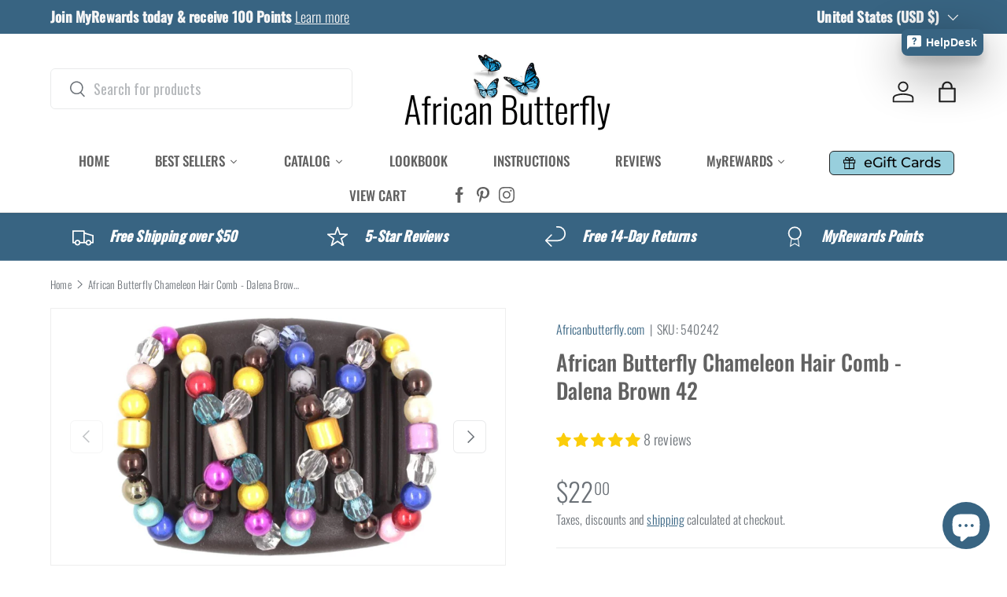

--- FILE ---
content_type: application/javascript; charset=utf-8
request_url: https://cdn-widgetsrepository.yotpo.com/v1/loader/Pno_0bvk8eJ1MWTb7SFXEQ
body_size: 15859
content:

if (typeof (window) !== 'undefined' && window.performance && window.performance.mark) {
  window.performance.mark('yotpo:loader:loaded');
}
var yotpoWidgetsContainer = yotpoWidgetsContainer || { guids: {} };
(function(){
    var guid = "Pno_0bvk8eJ1MWTb7SFXEQ";
    var loader = {
        loadDep: function (link, onLoad, strategy) {
            var script = document.createElement('script');
            script.onload = onLoad || function(){};
            script.src = link;
            if (strategy === 'defer') {
                script.defer = true;
            } else if (strategy === 'async') {
                script.async = true;
            }
            script.setAttribute("type", "text/javascript");
            script.setAttribute("charset", "utf-8");
            document.head.appendChild(script);
        },
        config: {
            data: {
                guid: guid
            },
            widgets: {
            
                "1217657": {
                    instanceId: "1217657",
                    instanceVersionId: "429913754",
                    templateAssetUrl: "https://cdn-widgetsrepository.yotpo.com/widget-assets/widget-referral-share/app.v0.5.3-7281.js",
                    cssOverrideAssetUrl: "",
                    customizationCssUrl: "",
                    customizations: {
                      "background-color": "#F6F1EE",
                      "customer-email-view-button-text": "Next",
                      "customer-email-view-description-discount-discount": "Give your friends {{friend_reward}} their first purchase of {{min_spent}}, and get {{customer_reward}} for each successful referral.",
                      "customer-email-view-description-discount-nothing": "Give your friends {{friend_reward}} their first purchase of {{min_spent}}.",
                      "customer-email-view-description-discount-points": "Give your friends {{friend_reward}} their first purchase of {{min_spent}}, and get {{customer_reward}} points for each successful referral.",
                      "customer-email-view-description-nothing-discount": "Get {{customer_reward}} for each successful referral.",
                      "customer-email-view-description-nothing-nothing": "Refer a friend.",
                      "customer-email-view-description-nothing-points": "Get {{customer_reward}} points for each successful referral.",
                      "customer-email-view-description-points-discount": "Give your friends {{friend_reward}} points, and get {{customer_reward}} for each successful referral.",
                      "customer-email-view-description-points-nothing": "Give your friends {{friend_reward}} points.",
                      "customer-email-view-description-points-points": "Give your friends {{friend_reward}} points, and get {{customer_reward}} points for each successful referral.",
                      "customer-email-view-header": "Refer a Friend",
                      "customer-email-view-input-placeholder": "Your email address",
                      "customer-email-view-title-discount-discount": "GIVE {{friend_reward}}, GET {{customer_reward}}",
                      "customer-email-view-title-discount-nothing": "GIVE {{friend_reward}}, REFER A FRIEND",
                      "customer-email-view-title-discount-points": "GIVE {{friend_reward}}, GET {{customer_reward}} POINTS",
                      "customer-email-view-title-nothing-discount": "REFER A FRIEND, GET {{customer_reward}} FOR REFERRALS",
                      "customer-email-view-title-nothing-nothing": "REFER A FRIEND",
                      "customer-email-view-title-nothing-points": "REFER A FRIEND, GET {{customer_reward}} POINTS FOR REFERRALS",
                      "customer-email-view-title-points-discount": "GIVE {{friend_reward}} POINTS, GET {{customer_reward}}",
                      "customer-email-view-title-points-nothing": "GIVE {{friend_reward}} POINTS, REFER A FRIEND",
                      "customer-email-view-title-points-points": "GIVE {{friend_reward}} POINTS, GET {{customer_reward}} POINTS",
                      "customer-name-view-input-placeholder": "Your first name",
                      "default-toggle": true,
                      "description-color": "#6C6C6C",
                      "description-font-size": "16px",
                      "desktop-background-image-url": "https://cdn-widget-assets.yotpo.com/static_assets/Pno_0bvk8eJ1MWTb7SFXEQ/images/image_2025_06_09_01_36_44_601",
                      "disabled-referral-code-error": "Looks like your referral link was deactivated",
                      "email-fill-color": "#F6F1EE",
                      "email-input-type": "rounded_rectangle",
                      "email-outline-color": "#000000",
                      "email-text-color": "#000000",
                      "final-view-button-text": "REFER MORE FRIENDS",
                      "final-view-description": "Remind your friends to check their email!",
                      "final-view-error-description": "We were unable to share the referral link. Go back to the previous step to try again.",
                      "final-view-error-text": "GO BACK",
                      "final-view-error-title": "Something went wrong",
                      "final-view-title": "THANKS FOR REFERRING",
                      "fonts-primary-font-name-and-url": "Poppins@600|https://cdn-widgetsrepository.yotpo.com/web-fonts/css/poppins/v1/poppins_600.css",
                      "fonts-secondary-font-name-and-url": "Poppins@400|https://cdn-widgetsrepository.yotpo.com/web-fonts/css/poppins/v1/poppins_400.css",
                      "header-color": "#000000",
                      "header-font-size": "16px",
                      "login-view-description-discount-discount": "Give your friends {{friend_reward}} their first purchase of {{min_spent}}, and get {{customer_reward}} for each successful referral.",
                      "login-view-description-discount-nothing": "Give your friends {{friend_reward}} their first purchase of {{min_spent}}.",
                      "login-view-description-discount-points": "Give your friends {{friend_reward}} their first purchase of {{min_spent}}, and get {{customer_reward}} points for each successful referral.",
                      "login-view-description-nothing-discount": "Get {{customer_reward}} for each successful referral.",
                      "login-view-description-nothing-nothing": "Refer a friend.",
                      "login-view-description-nothing-points": "Get {{customer_reward}} points for each successful referral.",
                      "login-view-description-points-discount": "Give your friends {{friend_reward}} points, and get {{customer_reward}} for each successful referral.",
                      "login-view-description-points-nothing": "Give your friends {{friend_reward}} points.",
                      "login-view-description-points-points": "Give your friends {{friend_reward}} points, and get {{customer_reward}} points for each successful referral.",
                      "login-view-header": "Refer a Friend",
                      "login-view-log-in-button-text": "Log in",
                      "login-view-sign-up-button-text": "Join now",
                      "login-view-title-discount-discount": "GIVE {{friend_reward}}, GET {{customer_reward}}",
                      "login-view-title-discount-nothing": "GIVE {{friend_reward}}, REFER A FRIEND",
                      "login-view-title-discount-points": "GIVE {{friend_reward}}, GET {{customer_reward}} POINTS",
                      "login-view-title-nothing-discount": "REFER A FRIEND, GET {{customer_reward}} FOR REFERRALS",
                      "login-view-title-nothing-nothing": "REFER A FRIEND",
                      "login-view-title-nothing-points": "REFER A FRIEND, GET {{customer_reward}} POINTS FOR REFERRALS",
                      "login-view-title-points-discount": "GIVE {{friend_reward}} POINTS, GET {{customer_reward}}",
                      "login-view-title-points-nothing": "GIVE {{friend_reward}} POINTS, REFER A FRIEND",
                      "login-view-title-points-points": "GIVE {{friend_reward}} POINTS, GET {{customer_reward}} POINTS",
                      "main-share-option-desktop": "main_share_email",
                      "main-share-option-mobile": "main_share_sms",
                      "mobile-background-image-url": "https://cdn-widget-assets.yotpo.com/static_assets/Pno_0bvk8eJ1MWTb7SFXEQ/images/image_2025_06_09_01_36_44_601",
                      "more-share-ways-text": "MORE WAYS TO SHARE",
                      "primary-button-background-color": "#0F8383",
                      "primary-button-font-size": "16px",
                      "primary-button-size": "standard",
                      "primary-button-text-color": "#FFFFFF",
                      "primary-button-type": "rounded_filled_rectangle",
                      "reduced-picture": true,
                      "referral-history-completed-points-text": "{{points}} POINTS",
                      "referral-history-completed-status-type": "text",
                      "referral-history-confirmed-status": "Completed",
                      "referral-history-pending-status": "Pending",
                      "referral-history-redeem-text": "You can redeem your points for a reward, or apply your reward code at checkout.",
                      "referral-history-sumup-line-points-text": "{{points}} POINTS",
                      "referral-history-sumup-line-text": "Your Rewards",
                      "referral-views-button-text": "Next",
                      "referral-views-copy-link-button-text": "Copy link",
                      "referral-views-description-discount-discount": "Give your friends {{friend_reward}} their first purchase of {{min_spent}}, and get {{customer_reward}} for each successful referral.",
                      "referral-views-description-discount-nothing": "Give your friends {{friend_reward}} their first purchase of {{min_spent}}.",
                      "referral-views-description-discount-points": "Give your friends {{friend_reward}} their first purchase of {{min_spent}}, and get {{customer_reward}} points for each successful referral.",
                      "referral-views-description-nothing-discount": "Get {{customer_reward}} for each successful referral.",
                      "referral-views-description-nothing-nothing": "Refer a friend.",
                      "referral-views-description-nothing-points": "Get {{customer_reward}} points for each successful referral.",
                      "referral-views-description-points-discount": "Give your friends {{friend_reward}} points, and get {{customer_reward}} for each successful referral.",
                      "referral-views-description-points-nothing": "Give your friends {{friend_reward}} points.",
                      "referral-views-description-points-points": "Give your friends {{friend_reward}} points, and get {{customer_reward}} points for each successful referral.",
                      "referral-views-email-share-body": "How does a discount off your first order at {{company_name}} sound? Use the link below and once you've shopped, I'll get a reward too.\n{{referral_link}}",
                      "referral-views-email-share-subject": "Discount to a Store You'll Love!",
                      "referral-views-email-share-type": "marketing_email",
                      "referral-views-friends-input-placeholder": "Friend’s email address",
                      "referral-views-header": "Refer a Friend",
                      "referral-views-personal-email-button-text": "Share via email",
                      "referral-views-sms-button-text": "Share via SMS",
                      "referral-views-title-discount-discount": "GIVE {{friend_reward}}, GET {{customer_reward}}",
                      "referral-views-title-discount-nothing": "GIVE {{friend_reward}}, REFER A FRIEND",
                      "referral-views-title-discount-points": "GIVE {{friend_reward}}, GET {{customer_reward}} POINTS",
                      "referral-views-title-nothing-discount": "REFER A FRIEND, GET {{customer_reward}} FOR REFERRALS",
                      "referral-views-title-nothing-nothing": "REFER A FRIEND",
                      "referral-views-title-nothing-points": "REFER A FRIEND, GET {{customer_reward}} POINTS FOR REFERRALS",
                      "referral-views-title-points-discount": "GIVE {{friend_reward}} POINTS, GET {{customer_reward}}",
                      "referral-views-title-points-nothing": "GIVE {{friend_reward}} POINTS, REFER A FRIEND",
                      "referral-views-title-points-points": "GIVE {{friend_reward}} POINTS, GET {{customer_reward}} POINTS",
                      "referral-views-whatsapp-button-text": "Share via WhatsApp",
                      "secondary-button-background-color": "#0F8383",
                      "secondary-button-text-color": "#FFFFFF",
                      "secondary-button-type": "rounded_filled_rectangle",
                      "share-allow-copy-link": true,
                      "share-allow-email": true,
                      "share-allow-sms": true,
                      "share-allow-whatsapp": true,
                      "share-headline-text-color": "#6C6C6C",
                      "share-icons-color": "black",
                      "share-settings-copyLink": true,
                      "share-settings-default-checkbox": true,
                      "share-settings-default-mobile-checkbox": true,
                      "share-settings-email": true,
                      "share-settings-mobile-copyLink": true,
                      "share-settings-mobile-email": true,
                      "share-settings-mobile-sms": true,
                      "share-settings-mobile-whatsapp": true,
                      "share-settings-whatsapp": true,
                      "share-sms-message": "I love {{company_name}}! Shop using my link to get a discount {{referral_link}}",
                      "share-whatsapp-message": "I love {{company_name}}! Shop using my link to get a discount {{referral_link}}",
                      "tab-size": "small",
                      "tab-type": "lower_line",
                      "tab-view-primary-tab-text": "Refer a Friend",
                      "tab-view-secondary-tab-text": "Your Referrals",
                      "tile-color": "#F6F1EE",
                      "title-color": "#000000",
                      "title-font-size": "26px",
                      "view-exit-intent-enabled": false,
                      "view-exit-intent-mobile-timeout-ms": 10000,
                      "view-is-popup": false,
                      "view-layout": "centered",
                      "view-popup-delay-ms": 0,
                      "view-show-customer-name": false,
                      "view-show-popup-on-exit": false,
                      "view-show-referral-history": false,
                      "view-table-rectangular-dark-pending-color": "rgba( 0, 0, 0, 0.6 )",
                      "view-table-rectangular-light-pending-color": "#FFFFFF",
                      "view-table-selected-color": "#0F8383",
                      "view-table-theme": "dark",
                      "view-table-type": "lines"
                    },
                    staticContent: {
                      "advocateLoggedInRequirement": true,
                      "advocateRewardType": "POINTS",
                      "companyName": "Africanbutterfly.com",
                      "cssEditorEnabled": true,
                      "currency": "USD",
                      "friendRewardType": "REWARD_OPTION",
                      "hasPrimaryFontsFeature": true,
                      "isFreeMerchant": false,
                      "isHidden": false,
                      "isMultiCurrencyEnabled": false,
                      "merchantId": "72517",
                      "migrateTabColorToBackground": true,
                      "platformName": "shopify",
                      "referralHistoryEnabled": true,
                      "referralHost": "http://rwrd.io",
                      "storeId": "yPBJUX6EUQsuQbK2wleOO39zlv2IIaBX3l983FbK"
                    },
                    className: "ReferralShareWidget",
                    dependencyGroupId: null
                },
            
                "1183036": {
                    instanceId: "1183036",
                    instanceVersionId: "429913756",
                    templateAssetUrl: "https://cdn-widgetsrepository.yotpo.com/widget-assets/widget-referral-share/app.v0.5.3-7281.js",
                    cssOverrideAssetUrl: "",
                    customizationCssUrl: "",
                    customizations: {
                      "background-color": "#F6F1EE",
                      "customer-email-view-button-text": "Next",
                      "customer-email-view-description-discount-discount": "Give your friends {{friend_reward}} their first purchase of {{min_spent}}, and get {{customer_reward}} for each successful referral.",
                      "customer-email-view-description-discount-nothing": "Give your friends {{friend_reward}} their first purchase of {{min_spent}}.",
                      "customer-email-view-description-discount-points": "Give your friends {{friend_reward}} their first purchase of {{min_spent}}, and get {{customer_reward}} points for each successful referral.",
                      "customer-email-view-description-nothing-discount": "Get {{customer_reward}} for each successful referral.",
                      "customer-email-view-description-nothing-nothing": "Refer a friend.",
                      "customer-email-view-description-nothing-points": "Get {{customer_reward}} points for each successful referral.",
                      "customer-email-view-description-points-discount": "Give your friends {{friend_reward}} points, and get {{customer_reward}} for each successful referral.",
                      "customer-email-view-description-points-nothing": "Give your friends {{friend_reward}} points.",
                      "customer-email-view-description-points-points": "Give your friends {{friend_reward}} points, and get {{customer_reward}} points for each successful referral.",
                      "customer-email-view-header": "Refer a Friend",
                      "customer-email-view-input-placeholder": "Your email address",
                      "customer-email-view-title-discount-discount": "GIVE {{friend_reward}}, GET {{customer_reward}}",
                      "customer-email-view-title-discount-nothing": "GIVE {{friend_reward}}, REFER A FRIEND",
                      "customer-email-view-title-discount-points": "GIVE {{friend_reward}}, GET {{customer_reward}} POINTS",
                      "customer-email-view-title-nothing-discount": "REFER A FRIEND, GET {{customer_reward}} FOR REFERRALS",
                      "customer-email-view-title-nothing-nothing": "REFER A FRIEND",
                      "customer-email-view-title-nothing-points": "REFER A FRIEND, GET {{customer_reward}} POINTS FOR REFERRALS",
                      "customer-email-view-title-points-discount": "GIVE {{friend_reward}} POINTS, GET {{customer_reward}}",
                      "customer-email-view-title-points-nothing": "GIVE {{friend_reward}} POINTS, REFER A FRIEND",
                      "customer-email-view-title-points-points": "GIVE {{friend_reward}} POINTS, GET {{customer_reward}} POINTS",
                      "customer-name-view-input-placeholder": "Your first name",
                      "default-toggle": true,
                      "description-color": "#6C6C6C",
                      "description-font-size": "16px",
                      "desktop-background-image-url": "https://cdn-widget-assets.yotpo.com/static_assets/Pno_0bvk8eJ1MWTb7SFXEQ/images/image_2025_06_09_01_36_44_601",
                      "disabled-referral-code-error": "Looks like your referral link was deactivated",
                      "email-fill-color": "#F6F1EE",
                      "email-input-type": "rounded_rectangle",
                      "email-outline-color": "#000000",
                      "email-text-color": "#000000",
                      "final-view-button-text": "REFER MORE FRIENDS",
                      "final-view-description": "Remind your friends to check their email!",
                      "final-view-error-description": "We were unable to share the referral link. Go back to the previous step to try again.",
                      "final-view-error-text": "GO BACK",
                      "final-view-error-title": "Something went wrong",
                      "final-view-title": "THANKS FOR REFERRING",
                      "fonts-primary-font-name-and-url": "Poppins@600|https://cdn-widgetsrepository.yotpo.com/web-fonts/css/poppins/v1/poppins_600.css",
                      "fonts-secondary-font-name-and-url": "Poppins@400|https://cdn-widgetsrepository.yotpo.com/web-fonts/css/poppins/v1/poppins_400.css",
                      "header-color": "#000000",
                      "header-font-size": "16px",
                      "login-view-description-discount-discount": "Give your friends {{friend_reward}} their first purchase of {{min_spent}}, and get {{customer_reward}} for each successful referral.",
                      "login-view-description-discount-nothing": "Give your friends {{friend_reward}} their first purchase of {{min_spent}}.",
                      "login-view-description-discount-points": "Give your friends {{friend_reward}} their first purchase of {{min_spent}}, and get {{customer_reward}} points for each successful referral.",
                      "login-view-description-nothing-discount": "Get {{customer_reward}} for each successful referral.",
                      "login-view-description-nothing-nothing": "Refer a friend.",
                      "login-view-description-nothing-points": "Get {{customer_reward}} points for each successful referral.",
                      "login-view-description-points-discount": "Give your friends {{friend_reward}} points, and get {{customer_reward}} for each successful referral.",
                      "login-view-description-points-nothing": "Give your friends {{friend_reward}} points.",
                      "login-view-description-points-points": "Give your friends {{friend_reward}} points, and get {{customer_reward}} points for each successful referral.",
                      "login-view-header": "Refer a Friend",
                      "login-view-log-in-button-text": "Log in",
                      "login-view-sign-up-button-text": "Join now",
                      "login-view-title-discount-discount": "GIVE {{friend_reward}}, GET {{customer_reward}}",
                      "login-view-title-discount-nothing": "GIVE {{friend_reward}}, REFER A FRIEND",
                      "login-view-title-discount-points": "GIVE {{friend_reward}}, GET {{customer_reward}} POINTS",
                      "login-view-title-nothing-discount": "REFER A FRIEND, GET {{customer_reward}} FOR REFERRALS",
                      "login-view-title-nothing-nothing": "REFER A FRIEND",
                      "login-view-title-nothing-points": "REFER A FRIEND, GET {{customer_reward}} POINTS FOR REFERRALS",
                      "login-view-title-points-discount": "GIVE {{friend_reward}} POINTS, GET {{customer_reward}}",
                      "login-view-title-points-nothing": "GIVE {{friend_reward}} POINTS, REFER A FRIEND",
                      "login-view-title-points-points": "GIVE {{friend_reward}} POINTS, GET {{customer_reward}} POINTS",
                      "main-share-option-desktop": "main_share_email",
                      "main-share-option-mobile": "main_share_sms",
                      "mobile-background-image-url": "https://cdn-widget-assets.yotpo.com/static_assets/Pno_0bvk8eJ1MWTb7SFXEQ/images/image_2025_06_09_01_36_44_601",
                      "more-share-ways-text": "MORE WAYS TO SHARE",
                      "primary-button-background-color": "#0F8383",
                      "primary-button-font-size": "16px",
                      "primary-button-size": "standard",
                      "primary-button-text-color": "#FFFFFF",
                      "primary-button-type": "rounded_filled_rectangle",
                      "reduced-picture": true,
                      "referral-history-completed-points-text": "{{points}} POINTS",
                      "referral-history-completed-status-type": "text",
                      "referral-history-confirmed-status": "Completed",
                      "referral-history-pending-status": "Pending",
                      "referral-history-redeem-text": "You can redeem your points for a reward, or apply your reward code at checkout.",
                      "referral-history-sumup-line-points-text": "{{points}} POINTS",
                      "referral-history-sumup-line-text": "Your Rewards",
                      "referral-views-button-text": "Next",
                      "referral-views-copy-link-button-text": "Copy link",
                      "referral-views-description-discount-discount": "Give your friends {{friend_reward}} their first purchase of {{min_spent}}, and get {{customer_reward}} for each successful referral.",
                      "referral-views-description-discount-nothing": "Give your friends {{friend_reward}} their first purchase of {{min_spent}}.",
                      "referral-views-description-discount-points": "Give your friends {{friend_reward}} their first purchase of {{min_spent}}, and get {{customer_reward}} points for each successful referral.",
                      "referral-views-description-nothing-discount": "Get {{customer_reward}} for each successful referral.",
                      "referral-views-description-nothing-nothing": "Refer a friend.",
                      "referral-views-description-nothing-points": "Get {{customer_reward}} points for each successful referral.",
                      "referral-views-description-points-discount": "Give your friends {{friend_reward}} points, and get {{customer_reward}} for each successful referral.",
                      "referral-views-description-points-nothing": "Give your friends {{friend_reward}} points.",
                      "referral-views-description-points-points": "Give your friends {{friend_reward}} points, and get {{customer_reward}} points for each successful referral.",
                      "referral-views-email-share-body": "How does a discount off your first order at {{company_name}} sound? Use the link below and once you've shopped, I'll get a reward too.\n{{referral_link}}",
                      "referral-views-email-share-subject": "Discount to a Store You'll Love!",
                      "referral-views-email-share-type": "marketing_email",
                      "referral-views-friends-input-placeholder": "Friend’s email address",
                      "referral-views-header": "Refer a Friend",
                      "referral-views-personal-email-button-text": "Share via email",
                      "referral-views-sms-button-text": "Share via SMS",
                      "referral-views-title-discount-discount": "GIVE {{friend_reward}}, GET {{customer_reward}}",
                      "referral-views-title-discount-nothing": "GIVE {{friend_reward}}, REFER A FRIEND",
                      "referral-views-title-discount-points": "GIVE {{friend_reward}}, GET {{customer_reward}} POINTS",
                      "referral-views-title-nothing-discount": "REFER A FRIEND, GET {{customer_reward}} FOR REFERRALS",
                      "referral-views-title-nothing-nothing": "REFER A FRIEND",
                      "referral-views-title-nothing-points": "REFER A FRIEND, GET {{customer_reward}} POINTS FOR REFERRALS",
                      "referral-views-title-points-discount": "GIVE {{friend_reward}} POINTS, GET {{customer_reward}}",
                      "referral-views-title-points-nothing": "GIVE {{friend_reward}} POINTS, REFER A FRIEND",
                      "referral-views-title-points-points": "GIVE {{friend_reward}} POINTS, GET {{customer_reward}} POINTS",
                      "referral-views-whatsapp-button-text": "Share via WhatsApp",
                      "secondary-button-background-color": "#0F8383",
                      "secondary-button-text-color": "#FFFFFF",
                      "secondary-button-type": "rounded_filled_rectangle",
                      "share-allow-copy-link": true,
                      "share-allow-email": true,
                      "share-allow-sms": true,
                      "share-allow-whatsapp": true,
                      "share-headline-text-color": "#6C6C6C",
                      "share-icons-color": "black",
                      "share-settings-copyLink": true,
                      "share-settings-default-checkbox": true,
                      "share-settings-default-mobile-checkbox": true,
                      "share-settings-email": true,
                      "share-settings-mobile-copyLink": true,
                      "share-settings-mobile-email": true,
                      "share-settings-mobile-sms": true,
                      "share-settings-mobile-whatsapp": true,
                      "share-settings-whatsapp": true,
                      "share-sms-message": "I love {{company_name}}! Shop using my link to get a discount {{referral_link}}",
                      "share-whatsapp-message": "I love {{company_name}}! Shop using my link to get a discount {{referral_link}}",
                      "tab-size": "small",
                      "tab-type": "lower_line",
                      "tab-view-primary-tab-text": "Refer a Friend",
                      "tab-view-secondary-tab-text": "Your Referrals",
                      "tile-color": "#F6F1EE",
                      "title-color": "#000000",
                      "title-font-size": "26px",
                      "view-exit-intent-enabled": false,
                      "view-exit-intent-mobile-timeout-ms": 10000,
                      "view-is-popup": false,
                      "view-layout": "centered",
                      "view-popup-delay-ms": 0,
                      "view-show-customer-name": false,
                      "view-show-popup-on-exit": false,
                      "view-show-referral-history": false,
                      "view-table-rectangular-dark-pending-color": "rgba( 0, 0, 0, 0.6 )",
                      "view-table-rectangular-light-pending-color": "#FFFFFF",
                      "view-table-selected-color": "#0F8383",
                      "view-table-theme": "dark",
                      "view-table-type": "lines"
                    },
                    staticContent: {
                      "advocateLoggedInRequirement": true,
                      "advocateRewardType": "POINTS",
                      "companyName": "Africanbutterfly.com",
                      "cssEditorEnabled": true,
                      "currency": "USD",
                      "friendRewardType": "REWARD_OPTION",
                      "hasPrimaryFontsFeature": true,
                      "isFreeMerchant": false,
                      "isHidden": false,
                      "isMultiCurrencyEnabled": false,
                      "merchantId": "72517",
                      "migrateTabColorToBackground": true,
                      "platformName": "shopify",
                      "referralHistoryEnabled": true,
                      "referralHost": "http://rwrd.io",
                      "storeId": "yPBJUX6EUQsuQbK2wleOO39zlv2IIaBX3l983FbK"
                    },
                    className: "ReferralShareWidget",
                    dependencyGroupId: null
                },
            
                "1183035": {
                    instanceId: "1183035",
                    instanceVersionId: "429913757",
                    templateAssetUrl: "https://cdn-widgetsrepository.yotpo.com/widget-assets/widget-referral-friend/app.v0.2.18-7277.js",
                    cssOverrideAssetUrl: "",
                    customizationCssUrl: "",
                    customizations: {
                      "background-color": "rgba(0, 0, 0, 0.7)",
                      "background-image-url": "https://cdn-widget-assets.yotpo.com/ReferralFriendWidget/assets/0.1.16/assets/backgroundImage-desktop.jpg",
                      "background-image-url-mobile": "https://cdn-widget-assets.yotpo.com/ReferralFriendWidget/assets/0.1.16/assets/backgroundImage-mobile-v2.jpg",
                      "copy-code-copied-text": "COPIED",
                      "copy-code-icon-color": "#0F8383",
                      "coupon-background-color": "#fafbfc",
                      "default-toggle": true,
                      "disclaimer-text": "I agree to the program’s [terms](http://example.net/terms) and [privacy policy](http://example.net/privacy-policy)",
                      "disclaimer-text-size": "12px",
                      "disclaimer-type": "no-disclaimer",
                      "email-capture-description-color": "#000000",
                      "email-capture-description-font-size": "14px",
                      "email-capture-description-text": "Enter your email to get your discount.",
                      "email-capture-title-color": "#000000",
                      "email-capture-title-font-size": "20px",
                      "email-capture-title-text": "Hey, friend! Your friend sent you {{reward}} your first purchase of {{min_spent}} or more.",
                      "email-verification-button-background-color": "#0F8383",
                      "email-verification-button-text": "Next",
                      "email-verification-button-text-color": "#FFFFFF",
                      "email-verification-button-type": "rounded_filled_rectangle",
                      "email-verification-resend-button-color": "#0F8383",
                      "email-verification-resend-button-font-size": "12px",
                      "email-verification-resend-link-sent-text": "Code sent",
                      "email-verification-resend-link-text": "Resend code",
                      "email-verification-resend-text": "Didn't get an email?",
                      "email-verification-resend-text-color": "#000000",
                      "email-verification-resend-text-font-size": "12px",
                      "email-verification-subtitle-color": "#000000",
                      "email-verification-subtitle-font-size": "14px",
                      "email-verification-subtitle-text": "Enter the code we sent to your email.",
                      "email-verification-title-color": "#000000",
                      "email-verification-title-font-size": "20px",
                      "email-verification-title-text": "Enter verification code",
                      "error-already-used-coupon-text": "Looks like you’ve already used this offer",
                      "error-general-failure-text": "Something went wrong generating your reward.",
                      "error-incorrect-verification-code-text": "Incorrect code. Try entering the code again.",
                      "error-message-invalid-email": "Please fill in a valid email address",
                      "error-message-text-color": "#C10000",
                      "error-message-verification-code-text-color": "#C10000",
                      "error-not-eligible-coupon-text": "Looks like you’re not eligible to use this offer.",
                      "next-button-background-color": "#0F8383",
                      "next-button-text": "Next",
                      "next-button-text-color": "#FFFFFF",
                      "next-button-type": "rounded_filled_rectangle",
                      "no-reward-subtitle-text": "Enter your email so we can let your friend know you received their referral.",
                      "no-reward-title-text": "Welcome to {{company_name}}!",
                      "nothing-reward-subtitle-text": "Check out our products, and opportunities to earn rewards off purchases through our rewards program.",
                      "nothing-reward-title-text": "Did you know you can earn points off every order?",
                      "points-reward-subtitle-text": "Log in or create an account to use them",
                      "points-reward-title-text": "You’ve got {{points}} points to spend on rewards 🎉",
                      "points-subtitle-text": "Enter your email to get started",
                      "points-title-text": "Hey, friend! Your friend sent you {{points}} points to spend",
                      "popup-background-color": "#FFFFFF",
                      "primary-font-name-and-url": "Poppins@600|https://cdn-widgetsrepository.yotpo.com/web-fonts/css/poppins/v1/poppins_600.css",
                      "reward-option-auto-apply-title-text": "You got it! Your discount will  be automatically applied at checkout.",
                      "reward-option-title-text": "You got it! Just copy this code and paste it at checkout to use your discount.",
                      "rewards-page-button-background-color": "#0F8383",
                      "rewards-page-button-text": "Check out rewards program",
                      "rewards-page-button-text-color": "#0F8383",
                      "rewards-page-button-type": "rounded_rectangle",
                      "secondary-font-name-and-url": "Poppins@400|https://cdn-widgetsrepository.yotpo.com/web-fonts/css/poppins/v1/poppins_400.css",
                      "show-email-capture": false,
                      "sign-up-button-background-color": "#0F8383",
                      "sign-up-button-text": "Go to account page",
                      "sign-up-button-text-color": "#FFFFFF",
                      "sign-up-button-type": "rounded_filled_rectangle",
                      "start-button-background-color": "#0F8383",
                      "start-button-text": "Start shopping",
                      "start-button-text-color": "#FFFFFF",
                      "start-button-type": "rounded_filled_rectangle",
                      "subtitle-color": "#000000",
                      "subtitle-font-size": "14px",
                      "subtitle-text": "You can also copy and save this code for later.",
                      "text-design-choose-screen": "email_capture_display",
                      "title-color": "#000000",
                      "title-font-size": "20px",
                      "title-text": "Your discount will be automatically applied at checkout!"
                    },
                    staticContent: {
                      "companyName": "Africanbutterfly.com",
                      "cssEditorEnabled": true,
                      "currency": "USD",
                      "forceEmailCapture": false,
                      "friendVerificationEnabled": "disabled",
                      "hideFriendCoupon": false,
                      "isHidden": false,
                      "isMultiCurrencyEnabled": false,
                      "merchantId": "72517",
                      "platformName": "shopify",
                      "rewardType": "REWARD_OPTION",
                      "selfExecutable": true,
                      "shouldAutoApplyCoupon": true,
                      "shouldShowInfoMessage": true,
                      "showRewardsButton": false,
                      "storeId": "yPBJUX6EUQsuQbK2wleOO39zlv2IIaBX3l983FbK",
                      "urlMatch": "https?://(?!yap.yotpo.com).*sref_id=.*"
                    },
                    className: "ReferralFriendWidget",
                    dependencyGroupId: null
                },
            
                "1145068": {
                    instanceId: "1145068",
                    instanceVersionId: "483971136",
                    templateAssetUrl: "https://cdn-widgetsrepository.yotpo.com/widget-assets/widget-my-rewards/app.v1.4.19-32.js",
                    cssOverrideAssetUrl: "",
                    customizationCssUrl: "",
                    customizations: {
                      "layout-add-background": "true",
                      "layout-background-color": "#F6F1EE",
                      "logged-in-description-color": "#0F8383",
                      "logged-in-description-font-size": "22",
                      "logged-in-description-text": "{{current_point_balance}} points",
                      "logged-in-description-tier-status-text": "{{current_vip_tier_name}} tier",
                      "logged-in-headline-color": "#000000",
                      "logged-in-headline-font-size": "40",
                      "logged-in-headline-text": "Hi {{first_name}}!",
                      "logged-in-primary-button-cta-type": "redemptionWidget",
                      "logged-in-primary-button-text": "Redeem points",
                      "logged-in-secondary-button-text": "Rewards history",
                      "logged-out-headline-color": "#000000",
                      "logged-out-headline-font-size": "26",
                      "logged-out-headline-text": "How it Works",
                      "logged-out-selected-step-name": "step_1",
                      "mode-is-page-settings": false,
                      "primary-button-background-color": "rgba(56,100,130,1)",
                      "primary-button-text-color": "#FFFFFF",
                      "primary-button-type": "rounded_filled_rectangle",
                      "primary-font-name-and-url": "Poppins@600|https://cdn-widgetsrepository.yotpo.com/web-fonts/css/poppins/v1/poppins_600.css",
                      "reward-step-1-displayname": "Step 1",
                      "reward-step-1-settings-description": "Create an account and\nearn 100 points.",
                      "reward-step-1-settings-description-color": "#6C6C6C",
                      "reward-step-1-settings-description-font-size": "16",
                      "reward-step-1-settings-icon": "default",
                      "reward-step-1-settings-icon-color": "#000000",
                      "reward-step-1-settings-title": "Sign up",
                      "reward-step-1-settings-title-color": "#000000",
                      "reward-step-1-settings-title-font-size": "20",
                      "reward-step-2-displayname": "Step 2",
                      "reward-step-2-settings-description": "Earn points every time\nyou shop.",
                      "reward-step-2-settings-description-color": "#6C6C6C",
                      "reward-step-2-settings-description-font-size": "16",
                      "reward-step-2-settings-icon": "default",
                      "reward-step-2-settings-icon-color": "#000000",
                      "reward-step-2-settings-title": "Earn points",
                      "reward-step-2-settings-title-color": "#000000",
                      "reward-step-2-settings-title-font-size": "20",
                      "reward-step-3-displayname": "Step 3",
                      "reward-step-3-settings-description": "Redeem points for\nexclusive rewards.",
                      "reward-step-3-settings-description-color": "#6C6C6C",
                      "reward-step-3-settings-description-font-size": "16",
                      "reward-step-3-settings-icon": "default",
                      "reward-step-3-settings-icon-color": "#000000",
                      "reward-step-3-settings-title": "Redeem points",
                      "reward-step-3-settings-title-color": "#000000",
                      "reward-step-3-settings-title-font-size": "20",
                      "rewards-history-approved-text": "Approved",
                      "rewards-history-background-color": "rgba(0,0,0,0.79)",
                      "rewards-history-headline-color": "#000000",
                      "rewards-history-headline-font-size": "26",
                      "rewards-history-headline-text": "Rewards History",
                      "rewards-history-pending-text": "Pending",
                      "rewards-history-refunded-text": "Refunded",
                      "rewards-history-reversed-text": "Reversed",
                      "rewards-history-table-action-col-text": "Action",
                      "rewards-history-table-date-col-text": "Date",
                      "rewards-history-table-expiration-col-text": "Points expire on",
                      "rewards-history-table-points-col-text": "Points",
                      "rewards-history-table-status-col-text": "Status",
                      "rewards-history-table-store-col-text": "Store",
                      "secondary-button-background-color": "rgba(44,44,44,1)",
                      "secondary-button-text-color": "#000000",
                      "secondary-button-type": "rounded_rectangle",
                      "secondary-font-name-and-url": "Poppins@400|https://cdn-widgetsrepository.yotpo.com/web-fonts/css/poppins/v1/poppins_400.css",
                      "show-logged-in-description-points-balance": true,
                      "show-logged-in-description-tier-status": false,
                      "view-grid-points-column-color": "#0F8383",
                      "view-grid-rectangular-background-color": "#F6F1EE",
                      "view-grid-type": "border"
                    },
                    staticContent: {
                      "cssEditorEnabled": true,
                      "currency": "USD",
                      "isHidden": false,
                      "isMultiCurrencyEnabled": false,
                      "isMultiStoreMerchant": false,
                      "isOptInFlowEnabled": true,
                      "isShopifyNewAccountsVersion": false,
                      "isVipTiersEnabled": false,
                      "merchantId": "72517",
                      "platformName": "shopify",
                      "storeId": "yPBJUX6EUQsuQbK2wleOO39zlv2IIaBX3l983FbK"
                    },
                    className: "MyRewardsWidget",
                    dependencyGroupId: 2
                },
            
                "1145067": {
                    instanceId: "1145067",
                    instanceVersionId: "484910000",
                    templateAssetUrl: "https://cdn-widgetsrepository.yotpo.com/widget-assets/widget-hero-section/app.v1.8.5-42.js",
                    cssOverrideAssetUrl: "",
                    customizationCssUrl: "",
                    customizations: {
                      "background-image-url": "https://cdn-widget-assets.yotpo.com/static_assets/Pno_0bvk8eJ1MWTb7SFXEQ/images/image_2025_06_09_01_10_31_972",
                      "description-color": "rgba(61,66,70,1)",
                      "description-font-size": 16,
                      "description-text-logged-in": "As a member, you'll earn points and exclusive rewards every time you shop.",
                      "description-text-logged-out": "Become a member and earn points and exclusive rewards every time you shop.",
                      "headline-color": "rgba(44,44,44,1)",
                      "headline-font-size": 26,
                      "headline-text-logged-in": "Welcome to MyRewards",
                      "headline-text-logged-in-non-member": "You’re a step away from MyRewards!",
                      "headline-text-logged-in-subtitle-text-non-member": "Join our rewards program and earn points and exclusive rewards every time you shop.",
                      "headline-text-logged-out": "Join our MyRewards Program",
                      "login-button-color": "#000000",
                      "login-button-text": "Log in",
                      "login-button-text-color": "#000000",
                      "login-button-type": "rounded_rectangle",
                      "member-optin-disclaimer": "To customize the disclaimer and button asking non-members to join your program, go to \u003cb\u003ePage Settings.\u003c/b\u003e",
                      "mobile-background-image-url": "https://cdn-widget-assets.yotpo.com/static_assets/Pno_0bvk8eJ1MWTb7SFXEQ/images/image_2025_06_09_05_12_12_835",
                      "mode-is-page-settings": false,
                      "primary-font-name-and-url": "Poppins@600|https://cdn-widgetsrepository.yotpo.com/web-fonts/css/poppins/v1/poppins_600.css",
                      "register-button-color": "rgba(56,100,130,1)",
                      "register-button-text": "Join now",
                      "register-button-text-color": "#ffffff",
                      "register-button-type": "rounded_filled_rectangle",
                      "reward-opt-in-join-now-button-label": "Complete program signup",
                      "rewards-disclaimer-text": "I agree to the program’s [terms](http://example.net/terms) and [privacy policy](http://example.net/privacy-policy)",
                      "rewards-disclaimer-text-color": "#00000",
                      "rewards-disclaimer-text-size": "12px",
                      "rewards-disclaimer-type": "no-disclaimer",
                      "secondary-font-name-and-url": "Poppins@400|https://cdn-widgetsrepository.yotpo.com/web-fonts/css/poppins/v1/poppins_400.css",
                      "text-background-color": "rgba(253,253,253,1)",
                      "text-background-show-on-desktop": "true",
                      "text-background-show-on-mobile": "true",
                      "view-layout": "right-layout"
                    },
                    staticContent: {
                      "cssEditorEnabled": true,
                      "isHidden": false,
                      "isOptInFlowEnabled": true,
                      "isShopifyNewAccountsVersion": false,
                      "merchantId": "72517",
                      "platformName": "shopify",
                      "storeId": "yPBJUX6EUQsuQbK2wleOO39zlv2IIaBX3l983FbK",
                      "storeLoginUrl": "//africanbutterfly.com/account/login",
                      "storeRegistrationUrl": "//africanbutterfly.com/account/register"
                    },
                    className: "HeroSectionWidget",
                    dependencyGroupId: 2
                },
            
                "1145066": {
                    instanceId: "1145066",
                    instanceVersionId: "483980458",
                    templateAssetUrl: "https://cdn-widgetsrepository.yotpo.com/widget-assets/widget-loyalty-campaigns/app.v1.2.16-38.js",
                    cssOverrideAssetUrl: "",
                    customizationCssUrl: "",
                    customizations: {
                      "campaign-description-font-color": "#6C6C6C",
                      "campaign-description-size": "16px",
                      "campaign-item-633253-background-color": "transparent",
                      "campaign-item-633253-background-image-color-overlay": "rgba(0, 0, 0, .4)",
                      "campaign-item-633253-background-type": "color",
                      "campaign-item-633253-border-color": "#BCBCBC",
                      "campaign-item-633253-description-font-color": "#6c6c6c",
                      "campaign-item-633253-description-font-size": "16",
                      "campaign-item-633253-exclude_audience_ids": null,
                      "campaign-item-633253-exclude_audience_names": [],
                      "campaign-item-633253-hover-view-tile-message": "Earn 100 points when you create an account",
                      "campaign-item-633253-icon-color": "#60a3a3",
                      "campaign-item-633253-icon-type": "defaultIcon",
                      "campaign-item-633253-include_audience_ids": "1",
                      "campaign-item-633253-include_audience_names": [
                        "All customers"
                      ],
                      "campaign-item-633253-special-reward-enabled": "false",
                      "campaign-item-633253-special-reward-headline-background-color": "#D2E3E3",
                      "campaign-item-633253-special-reward-headline-text": "Just for you!",
                      "campaign-item-633253-special-reward-headline-title-font-color": "#000000",
                      "campaign-item-633253-special-reward-headline-title-font-size": "12",
                      "campaign-item-633253-special-reward-tile-border-color": "#000000",
                      "campaign-item-633253-tile-description": " Create an Account",
                      "campaign-item-633253-tile-reward": "100 Points",
                      "campaign-item-633253-title-font-color": "#000000",
                      "campaign-item-633253-title-font-size": "18",
                      "campaign-item-633253-type": "CreateAccountCampaign",
                      "campaign-item-633254-background-color": "transparent",
                      "campaign-item-633254-background-image-color-overlay": "rgba(0, 0, 0, .4)",
                      "campaign-item-633254-background-type": "color",
                      "campaign-item-633254-border-color": "#BCBCBC",
                      "campaign-item-633254-description-font-color": "#6c6c6c",
                      "campaign-item-633254-description-font-size": "16",
                      "campaign-item-633254-exclude_audience_ids": null,
                      "campaign-item-633254-exclude_audience_names": [],
                      "campaign-item-633254-hover-view-tile-message": "Earn 1 point for every $1 you spend in our store",
                      "campaign-item-633254-icon-color": "#60a3a3",
                      "campaign-item-633254-icon-type": "defaultIcon",
                      "campaign-item-633254-include_audience_ids": "1",
                      "campaign-item-633254-include_audience_names": [
                        "All customers"
                      ],
                      "campaign-item-633254-special-reward-enabled": "false",
                      "campaign-item-633254-special-reward-headline-background-color": "#D2E3E3",
                      "campaign-item-633254-special-reward-headline-text": "Just for you!",
                      "campaign-item-633254-special-reward-headline-title-font-color": "#000000",
                      "campaign-item-633254-special-reward-headline-title-font-size": "12",
                      "campaign-item-633254-special-reward-tile-border-color": "#000000",
                      "campaign-item-633254-tile-description": "Make a Purchase ($1=1point)",
                      "campaign-item-633254-tile-reward": "One Point Per Dollar",
                      "campaign-item-633254-title-font-color": "#000000",
                      "campaign-item-633254-title-font-size": "18",
                      "campaign-item-633254-type": "PointsForPurchasesCampaign",
                      "campaign-item-633255-action-tile-ask-year": "true",
                      "campaign-item-633255-action-tile-birthday-required-field-message": "This field is required",
                      "campaign-item-633255-action-tile-birthday-thank-you-message": "Thanks! We're looking forward to helping you celebrate :)",
                      "campaign-item-633255-action-tile-european-date-format": "false",
                      "campaign-item-633255-action-tile-message-text": "If your birthday is within the next 30 days, your reward will be granted in delay, up to 30 days.",
                      "campaign-item-633255-action-tile-month-names": "January,February,March,April,May,June,July,August,September,October,November,December",
                      "campaign-item-633255-action-tile-title": "Earn 150 points on your birthday",
                      "campaign-item-633255-background-color": "transparent",
                      "campaign-item-633255-background-image-color-overlay": "rgba(0, 0, 0, .4)",
                      "campaign-item-633255-background-type": "color",
                      "campaign-item-633255-border-color": "#BCBCBC",
                      "campaign-item-633255-description-font-color": "#6c6c6c",
                      "campaign-item-633255-description-font-size": "16",
                      "campaign-item-633255-exclude_audience_ids": null,
                      "campaign-item-633255-exclude_audience_names": [],
                      "campaign-item-633255-icon-color": "#60a3a3",
                      "campaign-item-633255-icon-type": "defaultIcon",
                      "campaign-item-633255-include_audience_ids": "1",
                      "campaign-item-633255-include_audience_names": [
                        "All customers"
                      ],
                      "campaign-item-633255-special-reward-enabled": "false",
                      "campaign-item-633255-special-reward-headline-background-color": "#D2E3E3",
                      "campaign-item-633255-special-reward-headline-text": "Just for you!",
                      "campaign-item-633255-special-reward-headline-title-font-color": "#000000",
                      "campaign-item-633255-special-reward-headline-title-font-size": "12",
                      "campaign-item-633255-special-reward-tile-border-color": "#000000",
                      "campaign-item-633255-tile-description": "Happy Birthday",
                      "campaign-item-633255-tile-reward": "150 Points",
                      "campaign-item-633255-title-font-color": "#000000",
                      "campaign-item-633255-title-font-size": "18",
                      "campaign-item-633255-type": "BirthdayCampaign",
                      "campaign-item-633276-action-tile-action-text": "Share on Facebook",
                      "campaign-item-633276-action-tile-title": "Earn 25 points when you share us on Facebook",
                      "campaign-item-633276-background-color": "transparent",
                      "campaign-item-633276-background-image-color-overlay": "rgba(0, 0, 0, .4)",
                      "campaign-item-633276-background-type": "color",
                      "campaign-item-633276-border-color": "#BCBCBC",
                      "campaign-item-633276-description-font-color": "#6c6c6c",
                      "campaign-item-633276-description-font-size": "16",
                      "campaign-item-633276-exclude_audience_ids": null,
                      "campaign-item-633276-exclude_audience_names": [],
                      "campaign-item-633276-icon-color": "#60a3a3",
                      "campaign-item-633276-icon-type": "defaultIcon",
                      "campaign-item-633276-include_audience_ids": "1",
                      "campaign-item-633276-include_audience_names": [
                        "All customers"
                      ],
                      "campaign-item-633276-special-reward-enabled": "false",
                      "campaign-item-633276-special-reward-headline-background-color": "#D2E3E3",
                      "campaign-item-633276-special-reward-headline-text": "Just for you!",
                      "campaign-item-633276-special-reward-headline-title-font-color": "#000000",
                      "campaign-item-633276-special-reward-headline-title-font-size": "12",
                      "campaign-item-633276-special-reward-tile-border-color": "#000000",
                      "campaign-item-633276-tile-description": "Share on Facebook",
                      "campaign-item-633276-tile-reward": "25 Points",
                      "campaign-item-633276-title-font-color": "#000000",
                      "campaign-item-633276-title-font-size": "18",
                      "campaign-item-633276-type": "FacebookShareCampaign",
                      "campaign-item-633586-action-tile-action-text": "Follow Us",
                      "campaign-item-633586-action-tile-title": "Earn 50 points when you follow us on Instagram",
                      "campaign-item-633586-background-color": "transparent",
                      "campaign-item-633586-background-image-color-overlay": "rgba(0, 0, 0, .4)",
                      "campaign-item-633586-background-type": "color",
                      "campaign-item-633586-border-color": "#BCBCBC",
                      "campaign-item-633586-description-font-color": "#6c6c6c",
                      "campaign-item-633586-description-font-size": "16",
                      "campaign-item-633586-exclude_audience_ids": null,
                      "campaign-item-633586-exclude_audience_names": [],
                      "campaign-item-633586-icon-color": "#60a3a3",
                      "campaign-item-633586-icon-type": "defaultIcon",
                      "campaign-item-633586-include_audience_ids": "1",
                      "campaign-item-633586-include_audience_names": [
                        "All customers"
                      ],
                      "campaign-item-633586-special-reward-enabled": "false",
                      "campaign-item-633586-special-reward-headline-background-color": "#D2E3E3",
                      "campaign-item-633586-special-reward-headline-text": "Just for you!",
                      "campaign-item-633586-special-reward-headline-title-font-color": "#000000",
                      "campaign-item-633586-special-reward-headline-title-font-size": "12",
                      "campaign-item-633586-special-reward-tile-border-color": "#000000",
                      "campaign-item-633586-tile-description": "Follow us on Instagram",
                      "campaign-item-633586-tile-reward": "50 Points",
                      "campaign-item-633586-title-font-color": "#000000",
                      "campaign-item-633586-title-font-size": "18",
                      "campaign-item-633586-type": "InstagramFollowCampaign",
                      "campaign-item-633749-action-tile-action-text": "Click Here",
                      "campaign-item-633749-action-tile-title": "Earn 100 points when you write a review",
                      "campaign-item-633749-background-color": "transparent",
                      "campaign-item-633749-background-image-color-overlay": "rgba(0, 0, 0, .4)",
                      "campaign-item-633749-background-type": "color",
                      "campaign-item-633749-border-color": "#BCBCBC",
                      "campaign-item-633749-description-font-color": "#6c6c6c",
                      "campaign-item-633749-description-font-size": "16",
                      "campaign-item-633749-exclude_audience_ids": null,
                      "campaign-item-633749-exclude_audience_names": [],
                      "campaign-item-633749-icon-color": "#60a3a3",
                      "campaign-item-633749-icon-type": "defaultIcon",
                      "campaign-item-633749-include_audience_ids": "1",
                      "campaign-item-633749-include_audience_names": [
                        "All customers"
                      ],
                      "campaign-item-633749-special-reward-enabled": "false",
                      "campaign-item-633749-special-reward-headline-background-color": "#D2E3E3",
                      "campaign-item-633749-special-reward-headline-text": "Just for you!",
                      "campaign-item-633749-special-reward-headline-title-font-color": "#000000",
                      "campaign-item-633749-special-reward-headline-title-font-size": "12",
                      "campaign-item-633749-special-reward-tile-border-color": "#000000",
                      "campaign-item-633749-tile-description": "Write a Review",
                      "campaign-item-633749-tile-reward": "100 Points",
                      "campaign-item-633749-title-font-color": "#000000",
                      "campaign-item-633749-title-font-size": "18",
                      "campaign-item-633749-type": "CustomActionCampaign",
                      "campaign-item-633749-view-show-custom-action-button": "false",
                      "campaign-item-641375-action-tile-action-text": "Like on Facebook",
                      "campaign-item-641375-action-tile-title": "Earn 25 points when you Like on Facebook",
                      "campaign-item-641375-background-color": "transparent",
                      "campaign-item-641375-background-image-color-overlay": "rgba(0, 0, 0, .4)",
                      "campaign-item-641375-background-type": "color",
                      "campaign-item-641375-border-color": "#BCBCBC",
                      "campaign-item-641375-description-font-color": "#6c6c6c",
                      "campaign-item-641375-description-font-size": "16",
                      "campaign-item-641375-exclude_audience_ids": null,
                      "campaign-item-641375-exclude_audience_names": [],
                      "campaign-item-641375-icon-color": "#60a3a3",
                      "campaign-item-641375-icon-type": "defaultIcon",
                      "campaign-item-641375-include_audience_ids": "1",
                      "campaign-item-641375-include_audience_names": [
                        "All customers"
                      ],
                      "campaign-item-641375-special-reward-enabled": "false",
                      "campaign-item-641375-special-reward-headline-background-color": "#D2E3E3",
                      "campaign-item-641375-special-reward-headline-text": "Just for you!",
                      "campaign-item-641375-special-reward-headline-title-font-color": "#000000",
                      "campaign-item-641375-special-reward-headline-title-font-size": "12",
                      "campaign-item-641375-special-reward-tile-border-color": "#000000",
                      "campaign-item-641375-tile-description": "Like on Facebook",
                      "campaign-item-641375-tile-reward": "25 Points",
                      "campaign-item-641375-title-font-color": "#000000",
                      "campaign-item-641375-title-font-size": "18",
                      "campaign-item-641375-type": "FacebookPageVisitCampaign",
                      "campaign-title-font-color": "#000000",
                      "campaign-title-size": "20px",
                      "completed-tile-headline": "Completed",
                      "completed-tile-message": "You've already used this option",
                      "container-headline": "Ways to Earn",
                      "general-hover-tile-button-color": "#000000",
                      "general-hover-tile-button-text-color": "#FFFFFF",
                      "general-hover-tile-button-type": "rounded_filled_rectangle",
                      "general-hover-tile-color-overlay": "#D2E3E3",
                      "general-hover-tile-text-color": "#000000",
                      "headline-font-color": "#000000",
                      "headline-font-size": "26px",
                      "layout-background-color": "#FFFFFF",
                      "layout-background-enabled": "true",
                      "logged-in-non-member-button-text": "Join now",
                      "logged-in-non-member-link-destination": "banner_section",
                      "logged-out-is-redirect-after-login-to-current-page": "true",
                      "logged-out-message": "Already a member?",
                      "logged-out-sign-in-text": "Log in",
                      "logged-out-sign-up-text": "Sign up",
                      "main-text-font-name-and-url": "Poppins@600|https://cdn-widgetsrepository.yotpo.com/web-fonts/css/poppins/v1/poppins_600.css",
                      "mode-is-page-settings": false,
                      "secondary-text-font-name-and-url": "Poppins@400|https://cdn-widgetsrepository.yotpo.com/web-fonts/css/poppins/v1/poppins_400.css",
                      "selected-audiences": "1",
                      "selected-extensions": [
                        "633253",
                        "633254",
                        "633276",
                        "641375",
                        "633586",
                        "633749",
                        "633255"
                      ],
                      "special-reward-enabled": "false",
                      "special-reward-headline-background-color": "#D2E3E3",
                      "special-reward-headline-text": "Special for you",
                      "special-reward-headline-title-font-color": "#000000",
                      "special-reward-headline-title-font-size": "12",
                      "special-reward-tile-border-color": "#000000",
                      "tile-border-color": "#BCBCBC",
                      "tile-spacing-type": "small",
                      "tiles-background-color": "#FFFFFF",
                      "time-between-rewards-days": "You'll be eligible again in *|days|* days",
                      "time-between-rewards-hours": "You'll be eligible again in *|hours|* hours"
                    },
                    staticContent: {
                      "companyName": "Africanbutterfly.com",
                      "cssEditorEnabled": true,
                      "currency": "USD",
                      "facebookAppId": "1647129615540489",
                      "isHidden": false,
                      "isMultiCurrencyEnabled": false,
                      "isOptInFlowEnabled": true,
                      "isSegmentationsPickerEnabled": false,
                      "isShopifyNewAccountsVersion": false,
                      "merchantId": "72517",
                      "platformName": "shopify",
                      "storeAccountLoginUrl": "//africanbutterfly.com/account/login",
                      "storeAccountRegistrationUrl": "//africanbutterfly.com/account/register",
                      "storeId": "yPBJUX6EUQsuQbK2wleOO39zlv2IIaBX3l983FbK"
                    },
                    className: "CampaignWidget",
                    dependencyGroupId: 2
                },
            
                "1145064": {
                    instanceId: "1145064",
                    instanceVersionId: "484934003",
                    templateAssetUrl: "https://cdn-widgetsrepository.yotpo.com/widget-assets/widget-coupons-redemption/app.v1.1.30-108.js",
                    cssOverrideAssetUrl: "",
                    customizationCssUrl: "",
                    customizations: {
                      "confirmation-step-cancel-option": "No",
                      "confirmation-step-confirm-option": "Yes",
                      "confirmation-step-title": "Are you sure?",
                      "coupon-background-type": "no-background",
                      "coupon-code-copied-message-body": "Thank you for redeeming your points. Please paste the code at checkout",
                      "coupon-code-copied-message-color": "#707997",
                      "coupon-code-copied-message-title": "",
                      "coupons-redemption-description": "Redeeming your points is easy! Just click Redeem my points, and select an eligible reward.",
                      "coupons-redemption-headline": "How to Use Your Points",
                      "coupons-redemption-rule": "100 points equals $1",
                      "description-color": "#6C6C6C",
                      "description-font-size": "16",
                      "discount-bigger-than-subscription-cost-text": "Your next subscription is lower than the redemption amount",
                      "donate-button-text": "Donate",
                      "donation-success-message-body": "Thank you for donating ${{donation_amount}} to {{company_name}}",
                      "donation-success-message-color": "#707997",
                      "donation-success-message-title": "Success",
                      "error-message-color": "#f04860",
                      "error-message-title": "",
                      "headline-color": "#000000",
                      "headline-font-size": 26,
                      "layout-add-background": "true",
                      "layout-background-color": "#F6F1EE",
                      "local-enable-opt-in-flow": false,
                      "local-member-optin-disclaimer": "Add a disclaimer and button asking non-members to join your program.",
                      "local-member-optin-disclaimer-part2": "To customize them, go to \u003cb\u003ePage Settings.\u003c/b\u003e",
                      "login-button-color": "#0F8383",
                      "login-button-text": "Redeem my points",
                      "login-button-text-color": "white",
                      "login-button-type": "rounded_filled_rectangle",
                      "message-font-size": "14",
                      "missing-points-amount-text": "You don't have enough points to redeem",
                      "mode-is-page-settings": false,
                      "next-subscription-headline-text": "NEXT ORDER",
                      "next-subscription-subtitle-text": "{{product_name}} {{next_order_amount}}",
                      "no-subscription-subtitle-text": "No ongoing subscriptions",
                      "point-balance-text": "You have {{current_point_balance}} points",
                      "points-balance-color": "#000000",
                      "points-balance-font-size": "16",
                      "points-balance-number-color": "#0F8383",
                      "primary-font-name-and-url": "Poppins@600|https://fonts.googleapis.com/css?family=Poppins:600\u0026display=swap",
                      "redeem-button-color": "#0F8383",
                      "redeem-button-text": "Redeem",
                      "redeem-button-text-color": "#FFFFFF",
                      "redeem-button-type": "rounded_filled_rectangle",
                      "redeem-frame-color": "#BCBCBC",
                      "redemption-381761-displayname": "$5.00 off",
                      "redemption-381761-settings-button-color": "#0F8383",
                      "redemption-381761-settings-button-text": "Redeem",
                      "redemption-381761-settings-button-text-color": "#FFFFFF",
                      "redemption-381761-settings-button-type": "rounded_filled_rectangle",
                      "redemption-381761-settings-call-to-action-button-text": "Redeem",
                      "redemption-381761-settings-cost": 200,
                      "redemption-381761-settings-cost-color": "#6C6C6C",
                      "redemption-381761-settings-cost-font-size": "16",
                      "redemption-381761-settings-cost-text": "{{points}} points",
                      "redemption-381761-settings-coupon-cost-font-size": "15",
                      "redemption-381761-settings-coupon-reward-font-size": "20",
                      "redemption-381761-settings-discount-amount-cents": 500,
                      "redemption-381761-settings-discount-type": "fixed_amount",
                      "redemption-381761-settings-reward": "$5.00 off",
                      "redemption-381761-settings-reward-color": "#000000",
                      "redemption-381761-settings-reward-font-size": 20,
                      "redemption-381761-settings-success-message-text": "Reward Applied",
                      "redemption-381762-displayname": "Free Shipping (up to $7.50)",
                      "redemption-381762-settings-button-color": "#0F8383",
                      "redemption-381762-settings-button-text": "Redeem",
                      "redemption-381762-settings-button-text-color": "#FFFFFF",
                      "redemption-381762-settings-button-type": "rounded_filled_rectangle",
                      "redemption-381762-settings-call-to-action-button-text": "Redeem",
                      "redemption-381762-settings-cost": 300,
                      "redemption-381762-settings-cost-color": "#6C6C6C",
                      "redemption-381762-settings-cost-font-size": "16",
                      "redemption-381762-settings-cost-text": "{{points}} points",
                      "redemption-381762-settings-coupon-cost-font-size": "15",
                      "redemption-381762-settings-coupon-reward-font-size": "20",
                      "redemption-381762-settings-discount-amount-cents": 0,
                      "redemption-381762-settings-discount-type": "shipping",
                      "redemption-381762-settings-reward": "Free Shipping (up to $7.50)",
                      "redemption-381762-settings-reward-color": "#000000",
                      "redemption-381762-settings-reward-font-size": 18,
                      "redemption-381762-settings-success-message-text": "Reward Applied",
                      "redemption-381763-displayname": "$10.00 off",
                      "redemption-381763-settings-button-color": "#0F8383",
                      "redemption-381763-settings-button-text": "Redeem",
                      "redemption-381763-settings-button-text-color": "#FFFFFF",
                      "redemption-381763-settings-button-type": "rounded_filled_rectangle",
                      "redemption-381763-settings-call-to-action-button-text": "Redeem",
                      "redemption-381763-settings-cost": 400,
                      "redemption-381763-settings-cost-color": "#6C6C6C",
                      "redemption-381763-settings-cost-font-size": "16",
                      "redemption-381763-settings-cost-text": "{{points}} points",
                      "redemption-381763-settings-coupon-cost-font-size": "15",
                      "redemption-381763-settings-coupon-reward-font-size": "20",
                      "redemption-381763-settings-discount-amount-cents": 1000,
                      "redemption-381763-settings-discount-type": "fixed_amount",
                      "redemption-381763-settings-reward": "$10.00 off",
                      "redemption-381763-settings-reward-color": "#000000",
                      "redemption-381763-settings-reward-font-size": "20",
                      "redemption-381763-settings-success-message-text": "Reward Applied",
                      "redemption-381777-displayname": "FREE LadyBug Hair Comb",
                      "redemption-381777-settings-button-color": "#0F8383",
                      "redemption-381777-settings-button-text": "Redeem",
                      "redemption-381777-settings-button-text-color": "#FFFFFF",
                      "redemption-381777-settings-button-type": "rounded_filled_rectangle",
                      "redemption-381777-settings-call-to-action-button-text": "Redeem",
                      "redemption-381777-settings-cost": 500,
                      "redemption-381777-settings-cost-color": "#6C6C6C",
                      "redemption-381777-settings-cost-font-size": "16",
                      "redemption-381777-settings-cost-text": "{{points}} points",
                      "redemption-381777-settings-coupon-cost-font-size": "15",
                      "redemption-381777-settings-coupon-reward-font-size": "20",
                      "redemption-381777-settings-discount-amount-cents": 1400,
                      "redemption-381777-settings-discount-type": "fixed_amount",
                      "redemption-381777-settings-reward": "FREE LadyBug Hair Comb",
                      "redemption-381777-settings-reward-color": "#000000",
                      "redemption-381777-settings-reward-font-size": 20,
                      "redemption-381777-settings-success-message-text": "Reward Applied",
                      "redemption-381778-displayname": "$15.00 off",
                      "redemption-381778-settings-button-color": "#0F8383",
                      "redemption-381778-settings-button-text": "Redeem",
                      "redemption-381778-settings-button-text-color": "#FFFFFF",
                      "redemption-381778-settings-button-type": "rounded_filled_rectangle",
                      "redemption-381778-settings-call-to-action-button-text": "Redeem",
                      "redemption-381778-settings-cost": 600,
                      "redemption-381778-settings-cost-color": "#6C6C6C",
                      "redemption-381778-settings-cost-font-size": "16",
                      "redemption-381778-settings-cost-text": "{{points}} points",
                      "redemption-381778-settings-coupon-cost-font-size": "15",
                      "redemption-381778-settings-coupon-reward-font-size": "20",
                      "redemption-381778-settings-discount-amount-cents": 1500,
                      "redemption-381778-settings-discount-type": "fixed_amount",
                      "redemption-381778-settings-reward": "$15.00 off",
                      "redemption-381778-settings-reward-color": "#000000",
                      "redemption-381778-settings-reward-font-size": "20",
                      "redemption-381778-settings-success-message-text": "Reward Applied",
                      "redemption-381779-displayname": "FREE Chameleon Hair Comb",
                      "redemption-381779-settings-button-color": "#0F8383",
                      "redemption-381779-settings-button-text": "Redeem",
                      "redemption-381779-settings-button-text-color": "#FFFFFF",
                      "redemption-381779-settings-button-type": "rounded_filled_rectangle",
                      "redemption-381779-settings-call-to-action-button-text": "Redeem",
                      "redemption-381779-settings-cost": 700,
                      "redemption-381779-settings-cost-color": "#6C6C6C",
                      "redemption-381779-settings-cost-font-size": "16",
                      "redemption-381779-settings-cost-text": "{{points}} points",
                      "redemption-381779-settings-coupon-cost-font-size": "15",
                      "redemption-381779-settings-coupon-reward-font-size": "20",
                      "redemption-381779-settings-discount-amount-cents": 2200,
                      "redemption-381779-settings-discount-type": "fixed_amount",
                      "redemption-381779-settings-reward": "FREE Chameleon Hair Comb",
                      "redemption-381779-settings-reward-color": "#000000",
                      "redemption-381779-settings-reward-font-size": 22,
                      "redemption-381779-settings-success-message-text": "Reward Applied",
                      "redemption-381780-displayname": "$20.00 off",
                      "redemption-381780-settings-button-color": "#0F8383",
                      "redemption-381780-settings-button-text": "Redeem",
                      "redemption-381780-settings-button-text-color": "#FFFFFF",
                      "redemption-381780-settings-button-type": "rounded_filled_rectangle",
                      "redemption-381780-settings-call-to-action-button-text": "Redeem",
                      "redemption-381780-settings-cost": 800,
                      "redemption-381780-settings-cost-color": "#6C6C6C",
                      "redemption-381780-settings-cost-font-size": "16",
                      "redemption-381780-settings-cost-text": "{{points}} points",
                      "redemption-381780-settings-coupon-cost-font-size": "15",
                      "redemption-381780-settings-coupon-reward-font-size": "20",
                      "redemption-381780-settings-discount-amount-cents": 2000,
                      "redemption-381780-settings-discount-type": "fixed_amount",
                      "redemption-381780-settings-reward": "$20.00 off",
                      "redemption-381780-settings-reward-color": "#000000",
                      "redemption-381780-settings-reward-font-size": "20",
                      "redemption-381780-settings-success-message-text": "Reward Applied",
                      "redemption-381784-displayname": "FREE Wire Hair Clip",
                      "redemption-381784-settings-button-color": "#0F8383",
                      "redemption-381784-settings-button-text": "Redeem",
                      "redemption-381784-settings-button-text-color": "#FFFFFF",
                      "redemption-381784-settings-button-type": "rounded_filled_rectangle",
                      "redemption-381784-settings-call-to-action-button-text": "Redeem",
                      "redemption-381784-settings-cost": 1000,
                      "redemption-381784-settings-cost-color": "#6C6C6C",
                      "redemption-381784-settings-cost-font-size": "16",
                      "redemption-381784-settings-cost-text": "{{points}} points",
                      "redemption-381784-settings-coupon-cost-font-size": "15",
                      "redemption-381784-settings-coupon-reward-font-size": "20",
                      "redemption-381784-settings-discount-amount-cents": 3000,
                      "redemption-381784-settings-discount-type": "fixed_amount",
                      "redemption-381784-settings-reward": "FREE Wire Hair Clip",
                      "redemption-381784-settings-reward-color": "#000000",
                      "redemption-381784-settings-reward-font-size": 20,
                      "redemption-381784-settings-success-message-text": "Reward Applied",
                      "redemption-381946-displayname": "FREE Standard Hair Comb",
                      "redemption-381946-settings-button-color": "#0F8383",
                      "redemption-381946-settings-button-text": "Redeem",
                      "redemption-381946-settings-button-text-color": "#FFFFFF",
                      "redemption-381946-settings-button-type": "rounded_filled_rectangle",
                      "redemption-381946-settings-call-to-action-button-text": "Redeem",
                      "redemption-381946-settings-cost": 900,
                      "redemption-381946-settings-cost-color": "#6C6C6C",
                      "redemption-381946-settings-cost-font-size": "16",
                      "redemption-381946-settings-cost-text": "{{points}} points",
                      "redemption-381946-settings-coupon-cost-font-size": "15",
                      "redemption-381946-settings-coupon-reward-font-size": "20",
                      "redemption-381946-settings-discount-amount-cents": 2500,
                      "redemption-381946-settings-discount-type": "fixed_amount",
                      "redemption-381946-settings-reward": "FREE Butterfly Hair Comb",
                      "redemption-381946-settings-reward-color": "#000000",
                      "redemption-381946-settings-reward-font-size": 20,
                      "redemption-381946-settings-success-message-text": "Reward Applied",
                      "reward-opt-in-join-now-button-label": "Complete program signup",
                      "rewards-disclaimer-text": "I agree to the program’s [terms](http://example.net/terms) and [privacy policy](http://example.net/privacy-policy)",
                      "rewards-disclaimer-text-color": "#00000",
                      "rewards-disclaimer-text-size": "12px",
                      "rewards-disclaimer-type": "no-disclaimer",
                      "rule-color": "#000000",
                      "rule-dots-color": "#6C6C6C",
                      "rule-font-size": "16",
                      "secondary-font-name-and-url": "Poppins@400|https://fonts.googleapis.com/css?family=Poppins:400\u0026display=swap",
                      "selected-extensions": [
                        "381761",
                        "381762",
                        "381763",
                        "381777",
                        "381778",
                        "381779",
                        "381780",
                        "381946",
                        "381784"
                      ],
                      "selected-redemptions-modes": "regular",
                      "subscription-coupon-applied-message-body": "The discount was applied to your upcoming subscription order. You’ll be able to get another discount once the next order is processed.",
                      "subscription-coupon-applied-message-color": "#707997",
                      "subscription-coupon-applied-message-title": "",
                      "subscription-divider-color": "#c2cdf4",
                      "subscription-headline-color": "#666d8b",
                      "subscription-headline-font-size": "14",
                      "subscription-points-headline-text": "YOUR POINT BALANCE",
                      "subscription-points-subtitle-text": "{{current_point_balance}} Points",
                      "subscription-redemptions-description": "Choose a discount option that will automatically apply to your next subscription order.",
                      "subscription-redemptions-headline": "Redeem for Subscription Discount",
                      "subscription-subtitle-color": "#768cdc",
                      "subscription-subtitle-font-size": "20",
                      "undefined": "Only for brands using Shopify’s new customer accounts and have program eligibility set to “only members who signed up.”",
                      "view-layout": "redemptions-only"
                    },
                    staticContent: {
                      "cssEditorEnabled": true,
                      "currency": "USD",
                      "isHidden": false,
                      "isMultiCurrencyEnabled": false,
                      "isOptInFlowEnabled": true,
                      "isShopifyNewAccountsVersion": false,
                      "merchantId": "72517",
                      "platformName": "shopify",
                      "storeId": "yPBJUX6EUQsuQbK2wleOO39zlv2IIaBX3l983FbK",
                      "storeLoginUrl": "/account/login",
                      "subunitsPerUnit": 100
                    },
                    className: "CouponsRedemptionWidget",
                    dependencyGroupId: 2
                },
            
                "1145063": {
                    instanceId: "1145063",
                    instanceVersionId: "483830376",
                    templateAssetUrl: "https://cdn-widgetsrepository.yotpo.com/widget-assets/widget-visual-redemption/app.v1.1.7-18.js",
                    cssOverrideAssetUrl: "",
                    customizationCssUrl: "",
                    customizations: {
                      "description-color": "#6C6C6C",
                      "description-font-size": "16",
                      "headline-color": "#000000",
                      "headline-font-size": "26",
                      "layout-background-color": "#F6F1EE",
                      "primary-font-name-and-url": "Poppins@600|https://cdn-widgetsrepository.yotpo.com/web-fonts/css/poppins/v1/poppins_600.css",
                      "redemption-1-displayname": "Tile 1",
                      "redemption-1-settings-cost": "0 points",
                      "redemption-1-settings-cost-color": "#6C6C6C",
                      "redemption-1-settings-cost-font-size": "16",
                      "redemption-1-settings-frame-color": "#BCBCBC",
                      "redemption-1-settings-reward": "$0 off",
                      "redemption-1-settings-reward-color": "#000000",
                      "redemption-1-settings-reward-font-size": "20",
                      "redemption-2-displayname": "Tile 2",
                      "redemption-2-settings-cost": "0 points",
                      "redemption-2-settings-cost-color": "#6C6C6C",
                      "redemption-2-settings-cost-font-size": "16",
                      "redemption-2-settings-frame-color": "#BCBCBC",
                      "redemption-2-settings-reward": "$0 off",
                      "redemption-2-settings-reward-color": "#000000",
                      "redemption-2-settings-reward-font-size": "20",
                      "redemption-3-displayname": "Tile 3",
                      "redemption-3-settings-cost": "0 points",
                      "redemption-3-settings-cost-color": "#6C6C6C",
                      "redemption-3-settings-cost-font-size": "16",
                      "redemption-3-settings-frame-color": "#BCBCBC",
                      "redemption-3-settings-reward": "$0 off",
                      "redemption-3-settings-reward-color": "#000000",
                      "redemption-3-settings-reward-font-size": "20",
                      "rule-color": "#000000",
                      "rule-dots-color": "#6C6C6C",
                      "rule-font-size": "16",
                      "secondary-font-name-and-url": "Poppins@400|https://cdn-widgetsrepository.yotpo.com/web-fonts/css/poppins/v1/poppins_400.css",
                      "selected-extensions": [
                        "1",
                        "2",
                        "3"
                      ],
                      "view-layout": "full-layout",
                      "visual-redemption-description": "Redeeming your points is easy! Just log in, and choose an eligible reward at checkout.",
                      "visual-redemption-headline": "How to Use Your Points",
                      "visual-redemption-rule": "100 points equals $1"
                    },
                    staticContent: {
                      "cssEditorEnabled": true,
                      "currency": "USD",
                      "isHidden": false,
                      "isMultiCurrencyEnabled": false,
                      "isShopifyNewAccountsVersion": false,
                      "platformName": "shopify",
                      "storeId": "yPBJUX6EUQsuQbK2wleOO39zlv2IIaBX3l983FbK"
                    },
                    className: "VisualRedemptionWidget",
                    dependencyGroupId: 2
                },
            
                "1145062": {
                    instanceId: "1145062",
                    instanceVersionId: "484110262",
                    templateAssetUrl: "https://cdn-widgetsrepository.yotpo.com/widget-assets/widget-loyalty-page/app.v0.7.3-22.js",
                    cssOverrideAssetUrl: "",
                    customizationCssUrl: "",
                    customizations: {
                      "headline-color": "#000000",
                      "headline-font-size": "26",
                      "page-background-color": "",
                      "primary-font-name-and-url": "Poppins@600|https://cdn-widgetsrepository.yotpo.com/web-fonts/css/poppins/v1/poppins_600.css",
                      "reward-opt-in-join-now-button-label": "Complete program signup",
                      "rewards-disclaimer-text": "I agree to the program’s [terms](http://example.net/terms) and [privacy policy](http://example.net/privacy-policy)",
                      "rewards-disclaimer-text-color": "#00000",
                      "rewards-disclaimer-text-size": "12px",
                      "rewards-disclaimer-type": "no-disclaimer",
                      "secondary-font-name-and-url": "Poppins@400|https://cdn-widgetsrepository.yotpo.com/web-fonts/css/poppins/v1/poppins_400.css",
                      "selected-widgets-ids": [
                        "1145067",
                        "1145068",
                        "1145066",
                        "1145064",
                        "1217657"
                      ],
                      "widget-1145064-type": "CouponsRedemptionWidget",
                      "widget-1145066-type": "CampaignWidget",
                      "widget-1145067-type": "HeroSectionWidget",
                      "widget-1145068-type": "MyRewardsWidget",
                      "widget-1217657-type": "ReferralShareWidget"
                    },
                    staticContent: {
                      "isHidden": false,
                      "isOptInFlowEnabled": true,
                      "platformName": "shopify",
                      "storeId": "yPBJUX6EUQsuQbK2wleOO39zlv2IIaBX3l983FbK"
                    },
                    className: "LoyaltyPageWidget",
                    dependencyGroupId: null
                },
            
                "759125": {
                    instanceId: "759125",
                    instanceVersionId: "259990769",
                    templateAssetUrl: "https://cdn-widgetsrepository.yotpo.com/widget-assets/widget-customer-preview/app.v0.2.8-6189.js",
                    cssOverrideAssetUrl: "",
                    customizationCssUrl: "",
                    customizations: {
                      "view-background-color": "transparent",
                      "view-primary-color": "#2e4f7c",
                      "view-primary-font": "Nunito Sans@700|https://cdn-widgetsrepository.yotpo.com/web-fonts/css/nunito_sans/v1/nunito_sans_700.css",
                      "view-text-color": "#202020",
                      "welcome-text": "Good morning"
                    },
                    staticContent: {
                      "currency": "USD",
                      "hideIfMatchingQueryParam": [
                        "oseid"
                      ],
                      "isHidden": true,
                      "platformName": "shopify",
                      "selfExecutable": true,
                      "storeId": "yPBJUX6EUQsuQbK2wleOO39zlv2IIaBX3l983FbK",
                      "storeLoginUrl": "https://africanbutterfly.com/account/login",
                      "storeRegistrationUrl": "https://africanbutterfly.com/account/register",
                      "storeRewardsPageUrl": "https://africanbutterfly.com/pages/rewards",
                      "urlMatch": "^(?!.*\\.yotpo\\.com).*$"
                    },
                    className: "CustomerPreview",
                    dependencyGroupId: null
                },
            
            },
            guidStaticContent: {},
            dependencyGroups: {
                      "2": [
                        "https://cdn-widget-assets.yotpo.com/widget-vue-core/app.v0.1.0-2295.js"
                      ]
                    }
        },
        initializer: "https://cdn-widgetsrepository.yotpo.com/widget-assets/widgets-initializer/app.v0.9.8-7487.js",
        analytics: "https://cdn-widgetsrepository.yotpo.com/widget-assets/yotpo-pixel/2025-12-31_09-59-10/bundle.js"
    }
    
    
    const initWidgets = function (config, initializeWidgets = true) {
        const widgetInitializer = yotpoWidgetsContainer['yotpo_widget_initializer'](config);
        return widgetInitializer.initWidgets(initializeWidgets);
    };
    const initWidget = function (config, instanceId, widgetPlaceHolder) {
        const widgetInitializer = yotpoWidgetsContainer['yotpo_widget_initializer'](config);
        if (widgetInitializer.initWidget) {
            return widgetInitializer.initWidget(instanceId, widgetPlaceHolder);
        }
        console.error("initWidget is not supported widgetInitializer");
    };
    const onInitializerLoad = function (config) {
        const prevInitWidgets = yotpoWidgetsContainer.initWidgets;
        yotpoWidgetsContainer.initWidgets = function (initializeWidgets = true) {
            if (prevInitWidgets) {
                if (typeof Promise !== 'undefined' && Promise.all) {
                    return Promise.all([prevInitWidgets(initializeWidgets), initWidgets(config, initializeWidgets)]);
                }
                console.warn('[deprecated] promise is not supported in initWidgets');
                prevInitWidgets(initializeWidgets);
            }
            return initWidgets(config, initializeWidgets);
        }
        const prevInitWidget = yotpoWidgetsContainer.initWidget;
        yotpoWidgetsContainer.initWidget = function (instanceId, widgetPlaceHolder) {
            if (prevInitWidget) {
              prevInitWidget(instanceId, widgetPlaceHolder)
            }
            return initWidget(config, instanceId, widgetPlaceHolder);
        }
        const guidWidgetContainer = getGuidWidgetsContainer();
        guidWidgetContainer.initWidgets = function () {
            return initWidgets(config);
        }
        guidWidgetContainer.initWidgets();
    };
    function getGuidWidgetsContainer () {
        if (!yotpoWidgetsContainer.guids) {
            yotpoWidgetsContainer.guids = {};
        }
        if (!yotpoWidgetsContainer.guids[guid]) {
            yotpoWidgetsContainer.guids[guid] = {};
        }
        return yotpoWidgetsContainer.guids[guid];
    }

    

    const guidWidgetContainer = getGuidWidgetsContainer();
    guidWidgetContainer.config = loader.config;
    if (!guidWidgetContainer.yotpo_widget_scripts_loaded) {
        guidWidgetContainer.yotpo_widget_scripts_loaded = true;
        guidWidgetContainer.onInitializerLoad = function () { onInitializerLoad(loader.config) };
        
        
        loader.loadDep(loader.analytics, function () {}, 'defer');
        
        
        
        loader.loadDep(loader.initializer, function () { guidWidgetContainer.onInitializerLoad() }, 'async');
        
    }
})()




--- FILE ---
content_type: text/javascript; charset=utf-8
request_url: https://africanbutterfly.com/products/african-butterfly-chameleon-hair-comb-dalena-brown-42.js
body_size: 1277
content:
{"id":7071256051770,"title":"African Butterfly Chameleon Hair Comb - Dalena Brown 42","handle":"african-butterfly-chameleon-hair-comb-dalena-brown-42","description":"\u003c!-- split --\u003e\n\u003ch5\u003eDescription\u003c\/h5\u003e\n\u003cp\u003eThis playful Chameleon Dalena Brown hair comb features a fantastic mix of beads, including magic beads, which change colors and glow in the light. This is one of our most popular hair combs because it's so much fun and versatile. This truly is a one-of-a-kind hair comb!! \u003cbr\u003e\u003cbr\u003eOur medium sized African Butterfly Hair Comb, called the Chameleon, is most popular for women with medium to fine or thin hair. It's excellent for sweeping up the sides of the hair for the half-up style or the up pony. It measures 2 3\/4\" in size.\u003cbr\u003e\u003cbr\u003eOriginal African Butterfly Hair Combs interlock to ensure a comfortable hold all day. All it takes is a little twist to interlock the teeth.\u003cbr\u003e\u003cbr\u003eEvery African Butterfly product is handcrafted in South Africa and adheres to Fair Trade standards. By purchasing our products, you are contributing to the fight against unemployment and poverty in South Africa.\u003cbr\u003e\u003cbr\u003eNote: Bead color may have a slight variation from those displayed due to different devices.\u003c\/p\u003e","published_at":"2023-06-26T12:51:08-07:00","created_at":"2023-06-25T22:26:18-07:00","vendor":"Africanbutterfly.com","type":"Chameleon Dalena Brown","tags":["amethyst","apple","apricot","aqua","aquamarine","baby pink","beige","black","blue","blue green","Category_Dalena","Chameleon","cherry","child","children","chili red","cobalt","Color_Brown","Confetti","cranberry","Dalena","dark blue","dark green","dark red","deep purple","dots","eggplant","emerald","evergreen","festive","fiber optic","fine","fine hair","fuchsia","fun","funky","fuschia","fusha","fushia","gape","girl","girls","glow","grape","grass","green","green blue","green grass","greenish-blue","half up","happy","hot pink","iridescent","Kelly","kid","kids","lavender","layered","layered hair","lemon","light blue","little girl","magic","magic beads","mauve","midnight","miracle","miracle beads","mulberry","multi","multi color","multi colored","multicolor","multicolored","mustard","navy","navy blue","NEW","olive","orange","peach","pearls","pink","playful","polka dots","pony","pony tail","ponytail","popcorn","popular","purple","rainbow","rainbow beads","royal","royal blue","rust","saffire","saphire","sapphire","short hair","sides up","silver","Size_Medium","smarties","Style_Thin","Summer","teal","teens","thin","Thin Hair","turquoise","up pony","versatile","violet","white","yellow"],"price":2200,"price_min":2200,"price_max":2200,"available":false,"price_varies":false,"compare_at_price":null,"compare_at_price_min":0,"compare_at_price_max":0,"compare_at_price_varies":false,"variants":[{"id":39937664909370,"title":"Medium \/ Brown","option1":"Medium","option2":"Brown","option3":null,"sku":"540242","requires_shipping":true,"taxable":true,"featured_image":{"id":29102394867770,"product_id":7071256051770,"position":1,"created_at":"2023-06-26T18:33:44-07:00","updated_at":"2023-06-26T18:33:44-07:00","alt":"African Butterfly Chameleon Hair Comb - Dalena Brown 42","width":1024,"height":768,"src":"https:\/\/cdn.shopify.com\/s\/files\/1\/0071\/0046\/5188\/products\/african-butterfly-chameleon-hair-comb-dalena-brown-42-450588.jpg?v=1687829624","variant_ids":[39937664909370]},"available":false,"name":"African Butterfly Chameleon Hair Comb - Dalena Brown 42 - Medium \/ Brown","public_title":"Medium \/ Brown","options":["Medium","Brown"],"price":2200,"weight":31,"compare_at_price":null,"inventory_management":"shopify","barcode":"","featured_media":{"alt":"African Butterfly Chameleon Hair Comb - Dalena Brown 42","id":21422213234746,"position":1,"preview_image":{"aspect_ratio":1.333,"height":768,"width":1024,"src":"https:\/\/cdn.shopify.com\/s\/files\/1\/0071\/0046\/5188\/products\/african-butterfly-chameleon-hair-comb-dalena-brown-42-450588.jpg?v=1687829624"}},"requires_selling_plan":false,"selling_plan_allocations":[]}],"images":["\/\/cdn.shopify.com\/s\/files\/1\/0071\/0046\/5188\/products\/african-butterfly-chameleon-hair-comb-dalena-brown-42-450588.jpg?v=1687829624","\/\/cdn.shopify.com\/s\/files\/1\/0071\/0046\/5188\/products\/african-butterfly-chameleon-hair-comb-dalena-brown-42-625043.jpg?v=1687829723","\/\/cdn.shopify.com\/s\/files\/1\/0071\/0046\/5188\/products\/african-butterfly-chameleon-hair-comb-dalena-brown-42-615892.jpg?v=1687829634","\/\/cdn.shopify.com\/s\/files\/1\/0071\/0046\/5188\/products\/african-butterfly-chameleon-hair-comb-dalena-brown-42-580705.jpg?v=1687829679","\/\/cdn.shopify.com\/s\/files\/1\/0071\/0046\/5188\/products\/african-butterfly-chameleon-hair-comb-dalena-brown-42-818451.jpg?v=1687914205","\/\/cdn.shopify.com\/s\/files\/1\/0071\/0046\/5188\/products\/african-butterfly-chameleon-hair-comb-dalena-brown-42-214587.jpg?v=1687914199"],"featured_image":"\/\/cdn.shopify.com\/s\/files\/1\/0071\/0046\/5188\/products\/african-butterfly-chameleon-hair-comb-dalena-brown-42-450588.jpg?v=1687829624","options":[{"name":"Size","position":1,"values":["Medium"]},{"name":"Color","position":2,"values":["Brown"]}],"url":"\/products\/african-butterfly-chameleon-hair-comb-dalena-brown-42","media":[{"alt":"African Butterfly Chameleon Hair Comb - Dalena Brown 42","id":21422213234746,"position":1,"preview_image":{"aspect_ratio":1.333,"height":768,"width":1024,"src":"https:\/\/cdn.shopify.com\/s\/files\/1\/0071\/0046\/5188\/products\/african-butterfly-chameleon-hair-comb-dalena-brown-42-450588.jpg?v=1687829624"},"aspect_ratio":1.333,"height":768,"media_type":"image","src":"https:\/\/cdn.shopify.com\/s\/files\/1\/0071\/0046\/5188\/products\/african-butterfly-chameleon-hair-comb-dalena-brown-42-450588.jpg?v=1687829624","width":1024},{"alt":"African Butterfly Chameleon Hair Comb - Dalena Brown 42","id":21422214348858,"position":2,"preview_image":{"aspect_ratio":1.333,"height":768,"width":1024,"src":"https:\/\/cdn.shopify.com\/s\/files\/1\/0071\/0046\/5188\/products\/african-butterfly-chameleon-hair-comb-dalena-brown-42-625043.jpg?v=1687829723"},"aspect_ratio":1.333,"height":768,"media_type":"image","src":"https:\/\/cdn.shopify.com\/s\/files\/1\/0071\/0046\/5188\/products\/african-butterfly-chameleon-hair-comb-dalena-brown-42-625043.jpg?v=1687829723","width":1024},{"alt":"African Butterfly Chameleon Hair Comb - Dalena Brown 42","id":21422213333050,"position":3,"preview_image":{"aspect_ratio":1.333,"height":768,"width":1024,"src":"https:\/\/cdn.shopify.com\/s\/files\/1\/0071\/0046\/5188\/products\/african-butterfly-chameleon-hair-comb-dalena-brown-42-615892.jpg?v=1687829634"},"aspect_ratio":1.333,"height":768,"media_type":"image","src":"https:\/\/cdn.shopify.com\/s\/files\/1\/0071\/0046\/5188\/products\/african-butterfly-chameleon-hair-comb-dalena-brown-42-615892.jpg?v=1687829634","width":1024},{"alt":"African Butterfly Chameleon Hair Comb - Dalena Brown 42","id":21422213890106,"position":4,"preview_image":{"aspect_ratio":1.333,"height":768,"width":1024,"src":"https:\/\/cdn.shopify.com\/s\/files\/1\/0071\/0046\/5188\/products\/african-butterfly-chameleon-hair-comb-dalena-brown-42-580705.jpg?v=1687829679"},"aspect_ratio":1.333,"height":768,"media_type":"image","src":"https:\/\/cdn.shopify.com\/s\/files\/1\/0071\/0046\/5188\/products\/african-butterfly-chameleon-hair-comb-dalena-brown-42-580705.jpg?v=1687829679","width":1024},{"alt":"African Butterfly Chameleon Hair Comb - Dalena Brown 42","id":21423947219002,"position":5,"preview_image":{"aspect_ratio":1.333,"height":768,"width":1024,"src":"https:\/\/cdn.shopify.com\/s\/files\/1\/0071\/0046\/5188\/products\/african-butterfly-chameleon-hair-comb-dalena-brown-42-818451.jpg?v=1687914205"},"aspect_ratio":1.333,"height":768,"media_type":"image","src":"https:\/\/cdn.shopify.com\/s\/files\/1\/0071\/0046\/5188\/products\/african-butterfly-chameleon-hair-comb-dalena-brown-42-818451.jpg?v=1687914205","width":1024},{"alt":"African Butterfly Chameleon Hair Comb - Dalena Brown 42","id":21423947022394,"position":6,"preview_image":{"aspect_ratio":1.333,"height":768,"width":1024,"src":"https:\/\/cdn.shopify.com\/s\/files\/1\/0071\/0046\/5188\/products\/african-butterfly-chameleon-hair-comb-dalena-brown-42-214587.jpg?v=1687914199"},"aspect_ratio":1.333,"height":768,"media_type":"image","src":"https:\/\/cdn.shopify.com\/s\/files\/1\/0071\/0046\/5188\/products\/african-butterfly-chameleon-hair-comb-dalena-brown-42-214587.jpg?v=1687914199","width":1024}],"requires_selling_plan":false,"selling_plan_groups":[]}

--- FILE ---
content_type: text/javascript; charset=utf-8
request_url: https://africanbutterfly.com/products/african-butterfly-chameleon-hair-comb-dalena-brown-42.js
body_size: 2014
content:
{"id":7071256051770,"title":"African Butterfly Chameleon Hair Comb - Dalena Brown 42","handle":"african-butterfly-chameleon-hair-comb-dalena-brown-42","description":"\u003c!-- split --\u003e\n\u003ch5\u003eDescription\u003c\/h5\u003e\n\u003cp\u003eThis playful Chameleon Dalena Brown hair comb features a fantastic mix of beads, including magic beads, which change colors and glow in the light. This is one of our most popular hair combs because it's so much fun and versatile. This truly is a one-of-a-kind hair comb!! \u003cbr\u003e\u003cbr\u003eOur medium sized African Butterfly Hair Comb, called the Chameleon, is most popular for women with medium to fine or thin hair. It's excellent for sweeping up the sides of the hair for the half-up style or the up pony. It measures 2 3\/4\" in size.\u003cbr\u003e\u003cbr\u003eOriginal African Butterfly Hair Combs interlock to ensure a comfortable hold all day. All it takes is a little twist to interlock the teeth.\u003cbr\u003e\u003cbr\u003eEvery African Butterfly product is handcrafted in South Africa and adheres to Fair Trade standards. By purchasing our products, you are contributing to the fight against unemployment and poverty in South Africa.\u003cbr\u003e\u003cbr\u003eNote: Bead color may have a slight variation from those displayed due to different devices.\u003c\/p\u003e","published_at":"2023-06-26T12:51:08-07:00","created_at":"2023-06-25T22:26:18-07:00","vendor":"Africanbutterfly.com","type":"Chameleon Dalena Brown","tags":["amethyst","apple","apricot","aqua","aquamarine","baby pink","beige","black","blue","blue green","Category_Dalena","Chameleon","cherry","child","children","chili red","cobalt","Color_Brown","Confetti","cranberry","Dalena","dark blue","dark green","dark red","deep purple","dots","eggplant","emerald","evergreen","festive","fiber optic","fine","fine hair","fuchsia","fun","funky","fuschia","fusha","fushia","gape","girl","girls","glow","grape","grass","green","green blue","green grass","greenish-blue","half up","happy","hot pink","iridescent","Kelly","kid","kids","lavender","layered","layered hair","lemon","light blue","little girl","magic","magic beads","mauve","midnight","miracle","miracle beads","mulberry","multi","multi color","multi colored","multicolor","multicolored","mustard","navy","navy blue","NEW","olive","orange","peach","pearls","pink","playful","polka dots","pony","pony tail","ponytail","popcorn","popular","purple","rainbow","rainbow beads","royal","royal blue","rust","saffire","saphire","sapphire","short hair","sides up","silver","Size_Medium","smarties","Style_Thin","Summer","teal","teens","thin","Thin Hair","turquoise","up pony","versatile","violet","white","yellow"],"price":2200,"price_min":2200,"price_max":2200,"available":false,"price_varies":false,"compare_at_price":null,"compare_at_price_min":0,"compare_at_price_max":0,"compare_at_price_varies":false,"variants":[{"id":39937664909370,"title":"Medium \/ Brown","option1":"Medium","option2":"Brown","option3":null,"sku":"540242","requires_shipping":true,"taxable":true,"featured_image":{"id":29102394867770,"product_id":7071256051770,"position":1,"created_at":"2023-06-26T18:33:44-07:00","updated_at":"2023-06-26T18:33:44-07:00","alt":"African Butterfly Chameleon Hair Comb - Dalena Brown 42","width":1024,"height":768,"src":"https:\/\/cdn.shopify.com\/s\/files\/1\/0071\/0046\/5188\/products\/african-butterfly-chameleon-hair-comb-dalena-brown-42-450588.jpg?v=1687829624","variant_ids":[39937664909370]},"available":false,"name":"African Butterfly Chameleon Hair Comb - Dalena Brown 42 - Medium \/ Brown","public_title":"Medium \/ Brown","options":["Medium","Brown"],"price":2200,"weight":31,"compare_at_price":null,"inventory_management":"shopify","barcode":"","featured_media":{"alt":"African Butterfly Chameleon Hair Comb - Dalena Brown 42","id":21422213234746,"position":1,"preview_image":{"aspect_ratio":1.333,"height":768,"width":1024,"src":"https:\/\/cdn.shopify.com\/s\/files\/1\/0071\/0046\/5188\/products\/african-butterfly-chameleon-hair-comb-dalena-brown-42-450588.jpg?v=1687829624"}},"requires_selling_plan":false,"selling_plan_allocations":[]}],"images":["\/\/cdn.shopify.com\/s\/files\/1\/0071\/0046\/5188\/products\/african-butterfly-chameleon-hair-comb-dalena-brown-42-450588.jpg?v=1687829624","\/\/cdn.shopify.com\/s\/files\/1\/0071\/0046\/5188\/products\/african-butterfly-chameleon-hair-comb-dalena-brown-42-625043.jpg?v=1687829723","\/\/cdn.shopify.com\/s\/files\/1\/0071\/0046\/5188\/products\/african-butterfly-chameleon-hair-comb-dalena-brown-42-615892.jpg?v=1687829634","\/\/cdn.shopify.com\/s\/files\/1\/0071\/0046\/5188\/products\/african-butterfly-chameleon-hair-comb-dalena-brown-42-580705.jpg?v=1687829679","\/\/cdn.shopify.com\/s\/files\/1\/0071\/0046\/5188\/products\/african-butterfly-chameleon-hair-comb-dalena-brown-42-818451.jpg?v=1687914205","\/\/cdn.shopify.com\/s\/files\/1\/0071\/0046\/5188\/products\/african-butterfly-chameleon-hair-comb-dalena-brown-42-214587.jpg?v=1687914199"],"featured_image":"\/\/cdn.shopify.com\/s\/files\/1\/0071\/0046\/5188\/products\/african-butterfly-chameleon-hair-comb-dalena-brown-42-450588.jpg?v=1687829624","options":[{"name":"Size","position":1,"values":["Medium"]},{"name":"Color","position":2,"values":["Brown"]}],"url":"\/products\/african-butterfly-chameleon-hair-comb-dalena-brown-42","media":[{"alt":"African Butterfly Chameleon Hair Comb - Dalena Brown 42","id":21422213234746,"position":1,"preview_image":{"aspect_ratio":1.333,"height":768,"width":1024,"src":"https:\/\/cdn.shopify.com\/s\/files\/1\/0071\/0046\/5188\/products\/african-butterfly-chameleon-hair-comb-dalena-brown-42-450588.jpg?v=1687829624"},"aspect_ratio":1.333,"height":768,"media_type":"image","src":"https:\/\/cdn.shopify.com\/s\/files\/1\/0071\/0046\/5188\/products\/african-butterfly-chameleon-hair-comb-dalena-brown-42-450588.jpg?v=1687829624","width":1024},{"alt":"African Butterfly Chameleon Hair Comb - Dalena Brown 42","id":21422214348858,"position":2,"preview_image":{"aspect_ratio":1.333,"height":768,"width":1024,"src":"https:\/\/cdn.shopify.com\/s\/files\/1\/0071\/0046\/5188\/products\/african-butterfly-chameleon-hair-comb-dalena-brown-42-625043.jpg?v=1687829723"},"aspect_ratio":1.333,"height":768,"media_type":"image","src":"https:\/\/cdn.shopify.com\/s\/files\/1\/0071\/0046\/5188\/products\/african-butterfly-chameleon-hair-comb-dalena-brown-42-625043.jpg?v=1687829723","width":1024},{"alt":"African Butterfly Chameleon Hair Comb - Dalena Brown 42","id":21422213333050,"position":3,"preview_image":{"aspect_ratio":1.333,"height":768,"width":1024,"src":"https:\/\/cdn.shopify.com\/s\/files\/1\/0071\/0046\/5188\/products\/african-butterfly-chameleon-hair-comb-dalena-brown-42-615892.jpg?v=1687829634"},"aspect_ratio":1.333,"height":768,"media_type":"image","src":"https:\/\/cdn.shopify.com\/s\/files\/1\/0071\/0046\/5188\/products\/african-butterfly-chameleon-hair-comb-dalena-brown-42-615892.jpg?v=1687829634","width":1024},{"alt":"African Butterfly Chameleon Hair Comb - Dalena Brown 42","id":21422213890106,"position":4,"preview_image":{"aspect_ratio":1.333,"height":768,"width":1024,"src":"https:\/\/cdn.shopify.com\/s\/files\/1\/0071\/0046\/5188\/products\/african-butterfly-chameleon-hair-comb-dalena-brown-42-580705.jpg?v=1687829679"},"aspect_ratio":1.333,"height":768,"media_type":"image","src":"https:\/\/cdn.shopify.com\/s\/files\/1\/0071\/0046\/5188\/products\/african-butterfly-chameleon-hair-comb-dalena-brown-42-580705.jpg?v=1687829679","width":1024},{"alt":"African Butterfly Chameleon Hair Comb - Dalena Brown 42","id":21423947219002,"position":5,"preview_image":{"aspect_ratio":1.333,"height":768,"width":1024,"src":"https:\/\/cdn.shopify.com\/s\/files\/1\/0071\/0046\/5188\/products\/african-butterfly-chameleon-hair-comb-dalena-brown-42-818451.jpg?v=1687914205"},"aspect_ratio":1.333,"height":768,"media_type":"image","src":"https:\/\/cdn.shopify.com\/s\/files\/1\/0071\/0046\/5188\/products\/african-butterfly-chameleon-hair-comb-dalena-brown-42-818451.jpg?v=1687914205","width":1024},{"alt":"African Butterfly Chameleon Hair Comb - Dalena Brown 42","id":21423947022394,"position":6,"preview_image":{"aspect_ratio":1.333,"height":768,"width":1024,"src":"https:\/\/cdn.shopify.com\/s\/files\/1\/0071\/0046\/5188\/products\/african-butterfly-chameleon-hair-comb-dalena-brown-42-214587.jpg?v=1687914199"},"aspect_ratio":1.333,"height":768,"media_type":"image","src":"https:\/\/cdn.shopify.com\/s\/files\/1\/0071\/0046\/5188\/products\/african-butterfly-chameleon-hair-comb-dalena-brown-42-214587.jpg?v=1687914199","width":1024}],"requires_selling_plan":false,"selling_plan_groups":[]}